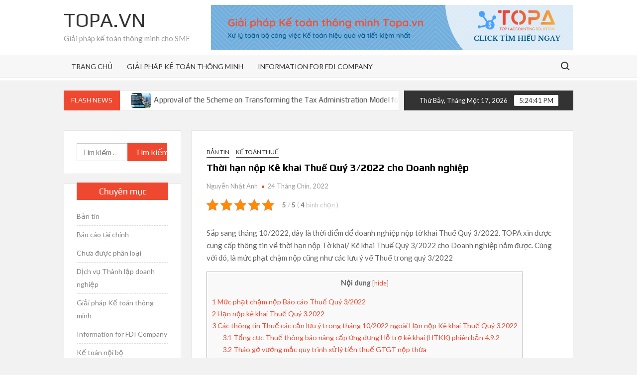

--- FILE ---
content_type: text/html; charset=UTF-8
request_url: https://blog.topa.vn/thoi-han-nop-ke-khai-thue-quy-3-2022-cho-doanh-nghiep/998/
body_size: 20298
content:
<!doctype html>
<html lang="vi">
<head>
	<meta charset="UTF-8">
	<meta name="viewport" content="width=device-width">
	<link rel="profile" href="https://gmpg.org/xfn/11">

				 			 			 			 			 			 			 			 			 			 			 			 <meta name='robots' content='max-image-preview:large' />

	<!-- This site is optimized with the Yoast SEO plugin v14.5 - https://yoast.com/wordpress/plugins/seo/ -->
	<title>Thời hạn nộp Kê khai Thuế Quý 3/2022 cho Doanh nghiệp - Topa.vn</title>
	<meta name="description" content="Thời hạn nộp Tờ khai/ Kê khai Thuế Quý 3/2022 cho Doanh nghiệp chính là một trong những yếu tố quan trọng để doanh nghiệp không bị phạt." />
	<meta name="robots" content="index, follow" />
	<meta name="googlebot" content="index, follow, max-snippet:-1, max-image-preview:large, max-video-preview:-1" />
	<meta name="bingbot" content="index, follow, max-snippet:-1, max-image-preview:large, max-video-preview:-1" />
	<link rel="canonical" href="https://blog.topa.vn/thoi-han-nop-ke-khai-thue-quy-3-2022-cho-doanh-nghiep/998/" />
	<meta property="og:locale" content="vi_VN" />
	<meta property="og:type" content="article" />
	<meta property="og:title" content="Thời hạn nộp Kê khai Thuế Quý 3/2022 cho Doanh nghiệp - Topa.vn" />
	<meta property="og:description" content="Thời hạn nộp Tờ khai/ Kê khai Thuế Quý 3/2022 cho Doanh nghiệp chính là một trong những yếu tố quan trọng để doanh nghiệp không bị phạt." />
	<meta property="og:url" content="https://blog.topa.vn/thoi-han-nop-ke-khai-thue-quy-3-2022-cho-doanh-nghiep/998/" />
	<meta property="og:site_name" content="Topa.vn" />
	<meta property="article:publisher" content="https://www.facebook.com/giaiphapketoantopa/" />
	<meta property="article:published_time" content="2022-09-24T05:01:41+00:00" />
	<meta property="article:modified_time" content="2022-12-12T16:41:29+00:00" />
	<meta property="og:image" content="https://blog.topa.vn/wp-content/uploads/2022/09/2-1.png" />
	<meta property="og:image:width" content="940" />
	<meta property="og:image:height" content="788" />
	<meta name="twitter:card" content="summary_large_image" />
	<script type="application/ld+json" class="yoast-schema-graph">{"@context":"https://schema.org","@graph":[{"@type":"Organization","@id":"https://blog.topa.vn/#organization","name":"TOPA - Gi\u1ea3i ph\u00e1p k\u1ebf to\u00e1n th\u00f4ng minh cho doanh nghi\u1ec7p v\u1eeba v\u00e0 nh\u1ecf","url":"https://blog.topa.vn/","sameAs":["https://www.facebook.com/giaiphapketoantopa/"],"logo":{"@type":"ImageObject","@id":"https://blog.topa.vn/#logo","inLanguage":"vi","url":"https://blog.topa.vn/wp-content/uploads/2020/07/topa-logo.png","width":1382,"height":384,"caption":"TOPA - Gi\u1ea3i ph\u00e1p k\u1ebf to\u00e1n th\u00f4ng minh cho doanh nghi\u1ec7p v\u1eeba v\u00e0 nh\u1ecf"},"image":{"@id":"https://blog.topa.vn/#logo"}},{"@type":"WebSite","@id":"https://blog.topa.vn/#website","url":"https://blog.topa.vn/","name":"Topa.vn","description":"Gi\u1ea3i ph\u00e1p k\u1ebf to\u00e1n th\u00f4ng minh cho SME","publisher":{"@id":"https://blog.topa.vn/#organization"},"potentialAction":[{"@type":"SearchAction","target":"https://blog.topa.vn/?s={search_term_string}","query-input":"required name=search_term_string"}],"inLanguage":"vi"},{"@type":"ImageObject","@id":"https://blog.topa.vn/thoi-han-nop-ke-khai-thue-quy-3-2022-cho-doanh-nghiep/998/#primaryimage","inLanguage":"vi","url":"https://blog.topa.vn/wp-content/uploads/2022/09/2-1.png","width":940,"height":788},{"@type":"WebPage","@id":"https://blog.topa.vn/thoi-han-nop-ke-khai-thue-quy-3-2022-cho-doanh-nghiep/998/#webpage","url":"https://blog.topa.vn/thoi-han-nop-ke-khai-thue-quy-3-2022-cho-doanh-nghiep/998/","name":"Th\u1eddi h\u1ea1n n\u1ed9p K\u00ea khai Thu\u1ebf Qu\u00fd 3/2022 cho Doanh nghi\u1ec7p - Topa.vn","isPartOf":{"@id":"https://blog.topa.vn/#website"},"primaryImageOfPage":{"@id":"https://blog.topa.vn/thoi-han-nop-ke-khai-thue-quy-3-2022-cho-doanh-nghiep/998/#primaryimage"},"datePublished":"2022-09-24T05:01:41+00:00","dateModified":"2022-12-12T16:41:29+00:00","description":"Th\u1eddi h\u1ea1n n\u1ed9p T\u1edd khai/ K\u00ea khai Thu\u1ebf Qu\u00fd 3/2022 cho Doanh nghi\u1ec7p ch\u00ednh l\u00e0 m\u1ed9t trong nh\u1eefng y\u1ebfu t\u1ed1 quan tr\u1ecdng \u0111\u1ec3 doanh nghi\u1ec7p kh\u00f4ng b\u1ecb ph\u1ea1t.","inLanguage":"vi","potentialAction":[{"@type":"ReadAction","target":["https://blog.topa.vn/thoi-han-nop-ke-khai-thue-quy-3-2022-cho-doanh-nghiep/998/"]}]},{"@type":"Article","@id":"https://blog.topa.vn/thoi-han-nop-ke-khai-thue-quy-3-2022-cho-doanh-nghiep/998/#article","isPartOf":{"@id":"https://blog.topa.vn/thoi-han-nop-ke-khai-thue-quy-3-2022-cho-doanh-nghiep/998/#webpage"},"author":{"@id":"https://blog.topa.vn/#/schema/person/145ee2a8ca4fa6fb39de2a7ccabb8051"},"headline":"Th\u1eddi h\u1ea1n n\u1ed9p K\u00ea khai Thu\u1ebf Qu\u00fd 3/2022 cho Doanh nghi\u1ec7p","datePublished":"2022-09-24T05:01:41+00:00","dateModified":"2022-12-12T16:41:29+00:00","commentCount":0,"mainEntityOfPage":{"@id":"https://blog.topa.vn/thoi-han-nop-ke-khai-thue-quy-3-2022-cho-doanh-nghiep/998/#webpage"},"publisher":{"@id":"https://blog.topa.vn/#organization"},"image":{"@id":"https://blog.topa.vn/thoi-han-nop-ke-khai-thue-quy-3-2022-cho-doanh-nghiep/998/#primaryimage"},"keywords":"#kekhaithue#quy3#2022#doanhnghiep","articleSection":"B\u1ea3n tin,K\u1ebf to\u00e1n Thu\u1ebf","inLanguage":"vi"},{"@type":["Person"],"@id":"https://blog.topa.vn/#/schema/person/145ee2a8ca4fa6fb39de2a7ccabb8051","name":"Nguy\u1ec5n Nh\u1eadt Anh","image":{"@type":"ImageObject","@id":"https://blog.topa.vn/#personlogo","inLanguage":"vi","url":"https://secure.gravatar.com/avatar/55fbb276d940ffc20dedd584a5c2aafb?s=96&d=mm&r=g","caption":"Nguy\u1ec5n Nh\u1eadt Anh"}}]}</script>
	<!-- / Yoast SEO plugin. -->


<link rel='dns-prefetch' href='//fonts.googleapis.com' />
<link rel='dns-prefetch' href='//s.w.org' />
<link rel="alternate" type="application/rss+xml" title="Dòng thông tin Topa.vn &raquo;" href="https://blog.topa.vn/feed/" />
<link rel="alternate" type="application/rss+xml" title="Dòng phản hồi Topa.vn &raquo;" href="https://blog.topa.vn/comments/feed/" />
<link rel="alternate" type="application/rss+xml" title="Topa.vn &raquo; Thời hạn nộp Kê khai Thuế Quý 3/2022 cho Doanh nghiệp Dòng phản hồi" href="https://blog.topa.vn/thoi-han-nop-ke-khai-thue-quy-3-2022-cho-doanh-nghiep/998/feed/" />
<script type="text/javascript">
window._wpemojiSettings = {"baseUrl":"https:\/\/s.w.org\/images\/core\/emoji\/14.0.0\/72x72\/","ext":".png","svgUrl":"https:\/\/s.w.org\/images\/core\/emoji\/14.0.0\/svg\/","svgExt":".svg","source":{"concatemoji":"https:\/\/blog.topa.vn\/wp-includes\/js\/wp-emoji-release.min.js?ver=6.0.11"}};
/*! This file is auto-generated */
!function(e,a,t){var n,r,o,i=a.createElement("canvas"),p=i.getContext&&i.getContext("2d");function s(e,t){var a=String.fromCharCode,e=(p.clearRect(0,0,i.width,i.height),p.fillText(a.apply(this,e),0,0),i.toDataURL());return p.clearRect(0,0,i.width,i.height),p.fillText(a.apply(this,t),0,0),e===i.toDataURL()}function c(e){var t=a.createElement("script");t.src=e,t.defer=t.type="text/javascript",a.getElementsByTagName("head")[0].appendChild(t)}for(o=Array("flag","emoji"),t.supports={everything:!0,everythingExceptFlag:!0},r=0;r<o.length;r++)t.supports[o[r]]=function(e){if(!p||!p.fillText)return!1;switch(p.textBaseline="top",p.font="600 32px Arial",e){case"flag":return s([127987,65039,8205,9895,65039],[127987,65039,8203,9895,65039])?!1:!s([55356,56826,55356,56819],[55356,56826,8203,55356,56819])&&!s([55356,57332,56128,56423,56128,56418,56128,56421,56128,56430,56128,56423,56128,56447],[55356,57332,8203,56128,56423,8203,56128,56418,8203,56128,56421,8203,56128,56430,8203,56128,56423,8203,56128,56447]);case"emoji":return!s([129777,127995,8205,129778,127999],[129777,127995,8203,129778,127999])}return!1}(o[r]),t.supports.everything=t.supports.everything&&t.supports[o[r]],"flag"!==o[r]&&(t.supports.everythingExceptFlag=t.supports.everythingExceptFlag&&t.supports[o[r]]);t.supports.everythingExceptFlag=t.supports.everythingExceptFlag&&!t.supports.flag,t.DOMReady=!1,t.readyCallback=function(){t.DOMReady=!0},t.supports.everything||(n=function(){t.readyCallback()},a.addEventListener?(a.addEventListener("DOMContentLoaded",n,!1),e.addEventListener("load",n,!1)):(e.attachEvent("onload",n),a.attachEvent("onreadystatechange",function(){"complete"===a.readyState&&t.readyCallback()})),(e=t.source||{}).concatemoji?c(e.concatemoji):e.wpemoji&&e.twemoji&&(c(e.twemoji),c(e.wpemoji)))}(window,document,window._wpemojiSettings);
</script>
<style type="text/css">
img.wp-smiley,
img.emoji {
	display: inline !important;
	border: none !important;
	box-shadow: none !important;
	height: 1em !important;
	width: 1em !important;
	margin: 0 0.07em !important;
	vertical-align: -0.1em !important;
	background: none !important;
	padding: 0 !important;
}
</style>
	<link rel='stylesheet' id='wp-block-library-css'  href='https://blog.topa.vn/wp-includes/css/dist/block-library/style.min.css?ver=6.0.11' type='text/css' media='all' />
<style id='global-styles-inline-css' type='text/css'>
body{--wp--preset--color--black: #000000;--wp--preset--color--cyan-bluish-gray: #abb8c3;--wp--preset--color--white: #ffffff;--wp--preset--color--pale-pink: #f78da7;--wp--preset--color--vivid-red: #cf2e2e;--wp--preset--color--luminous-vivid-orange: #ff6900;--wp--preset--color--luminous-vivid-amber: #fcb900;--wp--preset--color--light-green-cyan: #7bdcb5;--wp--preset--color--vivid-green-cyan: #00d084;--wp--preset--color--pale-cyan-blue: #8ed1fc;--wp--preset--color--vivid-cyan-blue: #0693e3;--wp--preset--color--vivid-purple: #9b51e0;--wp--preset--gradient--vivid-cyan-blue-to-vivid-purple: linear-gradient(135deg,rgba(6,147,227,1) 0%,rgb(155,81,224) 100%);--wp--preset--gradient--light-green-cyan-to-vivid-green-cyan: linear-gradient(135deg,rgb(122,220,180) 0%,rgb(0,208,130) 100%);--wp--preset--gradient--luminous-vivid-amber-to-luminous-vivid-orange: linear-gradient(135deg,rgba(252,185,0,1) 0%,rgba(255,105,0,1) 100%);--wp--preset--gradient--luminous-vivid-orange-to-vivid-red: linear-gradient(135deg,rgba(255,105,0,1) 0%,rgb(207,46,46) 100%);--wp--preset--gradient--very-light-gray-to-cyan-bluish-gray: linear-gradient(135deg,rgb(238,238,238) 0%,rgb(169,184,195) 100%);--wp--preset--gradient--cool-to-warm-spectrum: linear-gradient(135deg,rgb(74,234,220) 0%,rgb(151,120,209) 20%,rgb(207,42,186) 40%,rgb(238,44,130) 60%,rgb(251,105,98) 80%,rgb(254,248,76) 100%);--wp--preset--gradient--blush-light-purple: linear-gradient(135deg,rgb(255,206,236) 0%,rgb(152,150,240) 100%);--wp--preset--gradient--blush-bordeaux: linear-gradient(135deg,rgb(254,205,165) 0%,rgb(254,45,45) 50%,rgb(107,0,62) 100%);--wp--preset--gradient--luminous-dusk: linear-gradient(135deg,rgb(255,203,112) 0%,rgb(199,81,192) 50%,rgb(65,88,208) 100%);--wp--preset--gradient--pale-ocean: linear-gradient(135deg,rgb(255,245,203) 0%,rgb(182,227,212) 50%,rgb(51,167,181) 100%);--wp--preset--gradient--electric-grass: linear-gradient(135deg,rgb(202,248,128) 0%,rgb(113,206,126) 100%);--wp--preset--gradient--midnight: linear-gradient(135deg,rgb(2,3,129) 0%,rgb(40,116,252) 100%);--wp--preset--duotone--dark-grayscale: url('#wp-duotone-dark-grayscale');--wp--preset--duotone--grayscale: url('#wp-duotone-grayscale');--wp--preset--duotone--purple-yellow: url('#wp-duotone-purple-yellow');--wp--preset--duotone--blue-red: url('#wp-duotone-blue-red');--wp--preset--duotone--midnight: url('#wp-duotone-midnight');--wp--preset--duotone--magenta-yellow: url('#wp-duotone-magenta-yellow');--wp--preset--duotone--purple-green: url('#wp-duotone-purple-green');--wp--preset--duotone--blue-orange: url('#wp-duotone-blue-orange');--wp--preset--font-size--small: 13px;--wp--preset--font-size--medium: 20px;--wp--preset--font-size--large: 36px;--wp--preset--font-size--x-large: 42px;}.has-black-color{color: var(--wp--preset--color--black) !important;}.has-cyan-bluish-gray-color{color: var(--wp--preset--color--cyan-bluish-gray) !important;}.has-white-color{color: var(--wp--preset--color--white) !important;}.has-pale-pink-color{color: var(--wp--preset--color--pale-pink) !important;}.has-vivid-red-color{color: var(--wp--preset--color--vivid-red) !important;}.has-luminous-vivid-orange-color{color: var(--wp--preset--color--luminous-vivid-orange) !important;}.has-luminous-vivid-amber-color{color: var(--wp--preset--color--luminous-vivid-amber) !important;}.has-light-green-cyan-color{color: var(--wp--preset--color--light-green-cyan) !important;}.has-vivid-green-cyan-color{color: var(--wp--preset--color--vivid-green-cyan) !important;}.has-pale-cyan-blue-color{color: var(--wp--preset--color--pale-cyan-blue) !important;}.has-vivid-cyan-blue-color{color: var(--wp--preset--color--vivid-cyan-blue) !important;}.has-vivid-purple-color{color: var(--wp--preset--color--vivid-purple) !important;}.has-black-background-color{background-color: var(--wp--preset--color--black) !important;}.has-cyan-bluish-gray-background-color{background-color: var(--wp--preset--color--cyan-bluish-gray) !important;}.has-white-background-color{background-color: var(--wp--preset--color--white) !important;}.has-pale-pink-background-color{background-color: var(--wp--preset--color--pale-pink) !important;}.has-vivid-red-background-color{background-color: var(--wp--preset--color--vivid-red) !important;}.has-luminous-vivid-orange-background-color{background-color: var(--wp--preset--color--luminous-vivid-orange) !important;}.has-luminous-vivid-amber-background-color{background-color: var(--wp--preset--color--luminous-vivid-amber) !important;}.has-light-green-cyan-background-color{background-color: var(--wp--preset--color--light-green-cyan) !important;}.has-vivid-green-cyan-background-color{background-color: var(--wp--preset--color--vivid-green-cyan) !important;}.has-pale-cyan-blue-background-color{background-color: var(--wp--preset--color--pale-cyan-blue) !important;}.has-vivid-cyan-blue-background-color{background-color: var(--wp--preset--color--vivid-cyan-blue) !important;}.has-vivid-purple-background-color{background-color: var(--wp--preset--color--vivid-purple) !important;}.has-black-border-color{border-color: var(--wp--preset--color--black) !important;}.has-cyan-bluish-gray-border-color{border-color: var(--wp--preset--color--cyan-bluish-gray) !important;}.has-white-border-color{border-color: var(--wp--preset--color--white) !important;}.has-pale-pink-border-color{border-color: var(--wp--preset--color--pale-pink) !important;}.has-vivid-red-border-color{border-color: var(--wp--preset--color--vivid-red) !important;}.has-luminous-vivid-orange-border-color{border-color: var(--wp--preset--color--luminous-vivid-orange) !important;}.has-luminous-vivid-amber-border-color{border-color: var(--wp--preset--color--luminous-vivid-amber) !important;}.has-light-green-cyan-border-color{border-color: var(--wp--preset--color--light-green-cyan) !important;}.has-vivid-green-cyan-border-color{border-color: var(--wp--preset--color--vivid-green-cyan) !important;}.has-pale-cyan-blue-border-color{border-color: var(--wp--preset--color--pale-cyan-blue) !important;}.has-vivid-cyan-blue-border-color{border-color: var(--wp--preset--color--vivid-cyan-blue) !important;}.has-vivid-purple-border-color{border-color: var(--wp--preset--color--vivid-purple) !important;}.has-vivid-cyan-blue-to-vivid-purple-gradient-background{background: var(--wp--preset--gradient--vivid-cyan-blue-to-vivid-purple) !important;}.has-light-green-cyan-to-vivid-green-cyan-gradient-background{background: var(--wp--preset--gradient--light-green-cyan-to-vivid-green-cyan) !important;}.has-luminous-vivid-amber-to-luminous-vivid-orange-gradient-background{background: var(--wp--preset--gradient--luminous-vivid-amber-to-luminous-vivid-orange) !important;}.has-luminous-vivid-orange-to-vivid-red-gradient-background{background: var(--wp--preset--gradient--luminous-vivid-orange-to-vivid-red) !important;}.has-very-light-gray-to-cyan-bluish-gray-gradient-background{background: var(--wp--preset--gradient--very-light-gray-to-cyan-bluish-gray) !important;}.has-cool-to-warm-spectrum-gradient-background{background: var(--wp--preset--gradient--cool-to-warm-spectrum) !important;}.has-blush-light-purple-gradient-background{background: var(--wp--preset--gradient--blush-light-purple) !important;}.has-blush-bordeaux-gradient-background{background: var(--wp--preset--gradient--blush-bordeaux) !important;}.has-luminous-dusk-gradient-background{background: var(--wp--preset--gradient--luminous-dusk) !important;}.has-pale-ocean-gradient-background{background: var(--wp--preset--gradient--pale-ocean) !important;}.has-electric-grass-gradient-background{background: var(--wp--preset--gradient--electric-grass) !important;}.has-midnight-gradient-background{background: var(--wp--preset--gradient--midnight) !important;}.has-small-font-size{font-size: var(--wp--preset--font-size--small) !important;}.has-medium-font-size{font-size: var(--wp--preset--font-size--medium) !important;}.has-large-font-size{font-size: var(--wp--preset--font-size--large) !important;}.has-x-large-font-size{font-size: var(--wp--preset--font-size--x-large) !important;}
</style>
<link rel='stylesheet' id='kk-star-ratings-css'  href='https://blog.topa.vn/wp-content/plugins/kk-star-ratings/public/css/kk-star-ratings.css?ver=4.1.3' type='text/css' media='all' />
<style id='kk-star-ratings-inline-css' type='text/css'>
.kk-star-ratings .kksr-stars .kksr-star {
        margin-right: 4px;
    }
    [dir="rtl"] .kk-star-ratings .kksr-stars .kksr-star {
        margin-left: 4px;
        margin-right: 0;
    }
</style>
<link rel='stylesheet' id='toc-screen-css'  href='https://blog.topa.vn/wp-content/plugins/table-of-contents-plus/screen.min.css?ver=2002' type='text/css' media='all' />
<link rel='stylesheet' id='timesnews-style-css'  href='https://blog.topa.vn/wp-content/themes/timesnews/style.css?ver=6.0.11' type='text/css' media='all' />
<link rel='stylesheet' id='fontawesome-css'  href='https://blog.topa.vn/wp-content/themes/timesnews/assets/library/fontawesome/css/all.min.css?ver=6.0.11' type='text/css' media='all' />
<link rel='stylesheet' id='timesnews-google-fonts-css'  href='//fonts.googleapis.com/css?family=Play:400,700|Lato:400,400i,700&#038;subset=latin%2Clatin-ext' type='text/css' media='all' />
<script type='text/javascript' src='https://blog.topa.vn/wp-includes/js/jquery/jquery.min.js?ver=3.6.0' id='jquery-core-js'></script>
<script type='text/javascript' src='https://blog.topa.vn/wp-includes/js/jquery/jquery-migrate.min.js?ver=3.3.2' id='jquery-migrate-js'></script>
<script type='text/javascript' src='https://blog.topa.vn/wp-content/themes/timesnews/assets/js/global.js?ver=1' id='timesnews-global-js'></script>
<link rel="https://api.w.org/" href="https://blog.topa.vn/wp-json/" /><link rel="alternate" type="application/json" href="https://blog.topa.vn/wp-json/wp/v2/posts/998" /><link rel="EditURI" type="application/rsd+xml" title="RSD" href="https://blog.topa.vn/xmlrpc.php?rsd" />
<link rel="wlwmanifest" type="application/wlwmanifest+xml" href="https://blog.topa.vn/wp-includes/wlwmanifest.xml" /> 
<meta name="generator" content="WordPress 6.0.11" />
<link rel='shortlink' href='https://blog.topa.vn/?p=998' />
<link rel="alternate" type="application/json+oembed" href="https://blog.topa.vn/wp-json/oembed/1.0/embed?url=https%3A%2F%2Fblog.topa.vn%2Fthoi-han-nop-ke-khai-thue-quy-3-2022-cho-doanh-nghiep%2F998%2F" />
<link rel="alternate" type="text/xml+oembed" href="https://blog.topa.vn/wp-json/oembed/1.0/embed?url=https%3A%2F%2Fblog.topa.vn%2Fthoi-han-nop-ke-khai-thue-quy-3-2022-cho-doanh-nghiep%2F998%2F&#038;format=xml" />
<!-- HFCM by 99 Robots - Snippet # 1: Code Google Analytics -->
<!-- Google tag (gtag.js) -->
<script async src="https://www.googletagmanager.com/gtag/js?id=G-59P0CWHE3J"></script>
<script>
  window.dataLayer = window.dataLayer || [];
  function gtag(){dataLayer.push(arguments);}
  gtag('js', new Date());

  gtag('config', 'G-59P0CWHE3J');
</script>
<!-- /end HFCM by 99 Robots -->
<script type="application/ld+json">{
    "@context": "https://schema.org/",
    "@type": "CreativeWorkSeries",
    "name": "Thời hạn nộp K&ecirc; khai Thuế Qu&yacute; 3/2022 cho Doanh nghiệp",
    "aggregateRating": {
        "@type": "AggregateRating",
        "ratingValue": "5",
        "bestRating": "5",
        "ratingCount": "4"
    }
}</script><!-- Analytics by WP-Statistics v12.6.13 - https://wp-statistics.com/ -->
<link rel="pingback" href="https://blog.topa.vn/xmlrpc.php"><!-- Google Tag Manager -->
<script>(function(w,d,s,l,i){w[l]=w[l]||[];w[l].push({'gtm.start':
new Date().getTime(),event:'gtm.js'});var f=d.getElementsByTagName(s)[0],
j=d.createElement(s),dl=l!='dataLayer'?'&l='+l:'';j.async=true;j.src=
'https://www.googletagmanager.com/gtm.js?id='+i+dl;f.parentNode.insertBefore(j,f);
})(window,document,'script','dataLayer','GTM-TZLTTTW');</script>
<!-- End Google Tag Manager --><link rel="icon" href="https://blog.topa.vn/wp-content/uploads/2020/07/cropped-android-chrome-512x512-1-32x32.png" sizes="32x32" />
<link rel="icon" href="https://blog.topa.vn/wp-content/uploads/2020/07/cropped-android-chrome-512x512-1-192x192.png" sizes="192x192" />
<link rel="apple-touch-icon" href="https://blog.topa.vn/wp-content/uploads/2020/07/cropped-android-chrome-512x512-1-180x180.png" />
<meta name="msapplication-TileImage" content="https://blog.topa.vn/wp-content/uploads/2020/07/cropped-android-chrome-512x512-1-270x270.png" />
		<style type="text/css" id="wp-custom-css">
			.single-post article.has-post-thumbnail .post-thumbnail {
	display: none;
}		</style>
		</head>

<body class="post-template-default single single-post postid-998 single-format-standard left-sidebar has-sidebar">
<!-- Google Tag Manager (noscript) -->
<noscript><iframe src="https://www.googletagmanager.com/ns.html?id=GTM-TZLTTTW"
height="0" width="0" style="display:none;visibility:hidden"></iframe></noscript>
<!-- End Google Tag Manager (noscript) -->
	<svg xmlns="http://www.w3.org/2000/svg" viewBox="0 0 0 0" width="0" height="0" focusable="false" role="none" style="visibility: hidden; position: absolute; left: -9999px; overflow: hidden;" ><defs><filter id="wp-duotone-dark-grayscale"><feColorMatrix color-interpolation-filters="sRGB" type="matrix" values=" .299 .587 .114 0 0 .299 .587 .114 0 0 .299 .587 .114 0 0 .299 .587 .114 0 0 " /><feComponentTransfer color-interpolation-filters="sRGB" ><feFuncR type="table" tableValues="0 0.49803921568627" /><feFuncG type="table" tableValues="0 0.49803921568627" /><feFuncB type="table" tableValues="0 0.49803921568627" /><feFuncA type="table" tableValues="1 1" /></feComponentTransfer><feComposite in2="SourceGraphic" operator="in" /></filter></defs></svg><svg xmlns="http://www.w3.org/2000/svg" viewBox="0 0 0 0" width="0" height="0" focusable="false" role="none" style="visibility: hidden; position: absolute; left: -9999px; overflow: hidden;" ><defs><filter id="wp-duotone-grayscale"><feColorMatrix color-interpolation-filters="sRGB" type="matrix" values=" .299 .587 .114 0 0 .299 .587 .114 0 0 .299 .587 .114 0 0 .299 .587 .114 0 0 " /><feComponentTransfer color-interpolation-filters="sRGB" ><feFuncR type="table" tableValues="0 1" /><feFuncG type="table" tableValues="0 1" /><feFuncB type="table" tableValues="0 1" /><feFuncA type="table" tableValues="1 1" /></feComponentTransfer><feComposite in2="SourceGraphic" operator="in" /></filter></defs></svg><svg xmlns="http://www.w3.org/2000/svg" viewBox="0 0 0 0" width="0" height="0" focusable="false" role="none" style="visibility: hidden; position: absolute; left: -9999px; overflow: hidden;" ><defs><filter id="wp-duotone-purple-yellow"><feColorMatrix color-interpolation-filters="sRGB" type="matrix" values=" .299 .587 .114 0 0 .299 .587 .114 0 0 .299 .587 .114 0 0 .299 .587 .114 0 0 " /><feComponentTransfer color-interpolation-filters="sRGB" ><feFuncR type="table" tableValues="0.54901960784314 0.98823529411765" /><feFuncG type="table" tableValues="0 1" /><feFuncB type="table" tableValues="0.71764705882353 0.25490196078431" /><feFuncA type="table" tableValues="1 1" /></feComponentTransfer><feComposite in2="SourceGraphic" operator="in" /></filter></defs></svg><svg xmlns="http://www.w3.org/2000/svg" viewBox="0 0 0 0" width="0" height="0" focusable="false" role="none" style="visibility: hidden; position: absolute; left: -9999px; overflow: hidden;" ><defs><filter id="wp-duotone-blue-red"><feColorMatrix color-interpolation-filters="sRGB" type="matrix" values=" .299 .587 .114 0 0 .299 .587 .114 0 0 .299 .587 .114 0 0 .299 .587 .114 0 0 " /><feComponentTransfer color-interpolation-filters="sRGB" ><feFuncR type="table" tableValues="0 1" /><feFuncG type="table" tableValues="0 0.27843137254902" /><feFuncB type="table" tableValues="0.5921568627451 0.27843137254902" /><feFuncA type="table" tableValues="1 1" /></feComponentTransfer><feComposite in2="SourceGraphic" operator="in" /></filter></defs></svg><svg xmlns="http://www.w3.org/2000/svg" viewBox="0 0 0 0" width="0" height="0" focusable="false" role="none" style="visibility: hidden; position: absolute; left: -9999px; overflow: hidden;" ><defs><filter id="wp-duotone-midnight"><feColorMatrix color-interpolation-filters="sRGB" type="matrix" values=" .299 .587 .114 0 0 .299 .587 .114 0 0 .299 .587 .114 0 0 .299 .587 .114 0 0 " /><feComponentTransfer color-interpolation-filters="sRGB" ><feFuncR type="table" tableValues="0 0" /><feFuncG type="table" tableValues="0 0.64705882352941" /><feFuncB type="table" tableValues="0 1" /><feFuncA type="table" tableValues="1 1" /></feComponentTransfer><feComposite in2="SourceGraphic" operator="in" /></filter></defs></svg><svg xmlns="http://www.w3.org/2000/svg" viewBox="0 0 0 0" width="0" height="0" focusable="false" role="none" style="visibility: hidden; position: absolute; left: -9999px; overflow: hidden;" ><defs><filter id="wp-duotone-magenta-yellow"><feColorMatrix color-interpolation-filters="sRGB" type="matrix" values=" .299 .587 .114 0 0 .299 .587 .114 0 0 .299 .587 .114 0 0 .299 .587 .114 0 0 " /><feComponentTransfer color-interpolation-filters="sRGB" ><feFuncR type="table" tableValues="0.78039215686275 1" /><feFuncG type="table" tableValues="0 0.94901960784314" /><feFuncB type="table" tableValues="0.35294117647059 0.47058823529412" /><feFuncA type="table" tableValues="1 1" /></feComponentTransfer><feComposite in2="SourceGraphic" operator="in" /></filter></defs></svg><svg xmlns="http://www.w3.org/2000/svg" viewBox="0 0 0 0" width="0" height="0" focusable="false" role="none" style="visibility: hidden; position: absolute; left: -9999px; overflow: hidden;" ><defs><filter id="wp-duotone-purple-green"><feColorMatrix color-interpolation-filters="sRGB" type="matrix" values=" .299 .587 .114 0 0 .299 .587 .114 0 0 .299 .587 .114 0 0 .299 .587 .114 0 0 " /><feComponentTransfer color-interpolation-filters="sRGB" ><feFuncR type="table" tableValues="0.65098039215686 0.40392156862745" /><feFuncG type="table" tableValues="0 1" /><feFuncB type="table" tableValues="0.44705882352941 0.4" /><feFuncA type="table" tableValues="1 1" /></feComponentTransfer><feComposite in2="SourceGraphic" operator="in" /></filter></defs></svg><svg xmlns="http://www.w3.org/2000/svg" viewBox="0 0 0 0" width="0" height="0" focusable="false" role="none" style="visibility: hidden; position: absolute; left: -9999px; overflow: hidden;" ><defs><filter id="wp-duotone-blue-orange"><feColorMatrix color-interpolation-filters="sRGB" type="matrix" values=" .299 .587 .114 0 0 .299 .587 .114 0 0 .299 .587 .114 0 0 .299 .587 .114 0 0 " /><feComponentTransfer color-interpolation-filters="sRGB" ><feFuncR type="table" tableValues="0.098039215686275 1" /><feFuncG type="table" tableValues="0 0.66274509803922" /><feFuncB type="table" tableValues="0.84705882352941 0.41960784313725" /><feFuncA type="table" tableValues="1 1" /></feComponentTransfer><feComposite in2="SourceGraphic" operator="in" /></filter></defs></svg><div id="page" class="site">
	<a class="skip-link screen-reader-text" href="#content">Skip to content</a>
	
	
	<header id="masthead" class="site-header">
		<div id="main-header" class="main-header">
			<div class="navigation-top">
        		<div class="wrap">
            	<div id="site-header-menu" class="site-header-menu">
               	<nav class="main-navigation" aria-label="Primary Menu" role="navigation">
							    <button class="menu-toggle" aria-controls="primary-menu" aria-expanded="false">
        <span class="toggle-text">Menu</span>
        <span class="toggle-bar"></span>
    </button>

    <ul id="primary-menu" class="menu nav-menu"><li id="menu-item-32" class="menu-item menu-item-type-custom menu-item-object-custom menu-item-home menu-item-32"><a href="https://blog.topa.vn">Trang chủ</a></li>
<li id="menu-item-37" class="menu-item menu-item-type-taxonomy menu-item-object-category menu-item-37 category-color-3"><a href="https://blog.topa.vn/chuyen-muc/giai-phap-ke-toan-thong-minh/">Giải pháp Kế toán thông minh</a></li>
<li id="menu-item-574" class="menu-item menu-item-type-taxonomy menu-item-object-category menu-item-574 category-color-35"><a href="https://blog.topa.vn/chuyen-muc/information-for-fdi-company/">Information for FDI Company</a></li>
</ul>						 </nav><!-- #site-navigation -->
						 									<button type="button" class="search-toggle"><span><span class="screen-reader-text">Search for:</span></span></button>
								           		</div>
        		</div><!-- .wrap -->
			</div><!-- .navigation-top -->
			<div class="search-container-wrap">
    <div class="search-container">
        <form role="search" method="get" class="search" action="https://blog.topa.vn/"  role="search"> 
            <label for='s' class='screen-reader-text'>Search</label> 
                <input class="search-field" placeholder="Search&hellip;" name="s" type="search"> 
                <input class="search-submit" value="Search" type="submit">
        </form>
    </div><!-- .search-container -->
</div><!-- .search-container-wrap -->
    

			<div class="main-header-brand">
				
				<div class="header-brand" >
					<div class="wrap">
						<div class="header-brand-content">
							    <div class="site-branding">
                <div class="site-branding-text">

                            <p class="site-title"><a href="https://blog.topa.vn/" rel="home">Topa.vn</a></p>
                                <p class="site-description">Giải pháp kế toán thông minh cho SME</p>
            
        </div><!-- .site-branding-text -->
    </div><!-- .site-branding -->


							<div class="header-right">
								<div class="header-banner">

									<section id="media_image-5" class="widget widget_media_image"><h2 class="widget-title">Banner Top</h2><a href="https://topa.vn/vi/giai-phap-ke-toan-thong-minh.html"><img width="728" height="90" src="https://blog.topa.vn/wp-content/uploads/2020/07/Copy-of-Dịch-vụ-kế-toán-thuế-banner-top-1.png" class="image wp-image-63  attachment-full size-full" alt="" loading="lazy" style="max-width: 100%; height: auto;" srcset="https://blog.topa.vn/wp-content/uploads/2020/07/Copy-of-Dịch-vụ-kế-toán-thuế-banner-top-1.png 728w, https://blog.topa.vn/wp-content/uploads/2020/07/Copy-of-Dịch-vụ-kế-toán-thuế-banner-top-1-300x37.png 300w" sizes="(max-width: 728px) 100vw, 728px" /></a></section>								</div><!-- .header-banner -->
							</div><!-- .header-right -->
						</div><!-- .header-brand-content -->
					</div><!-- .wrap -->
				</div><!-- .header-brand -->

				<div id="nav-sticker">
					<div class="navigation-top">
						<div class="wrap">
							<div id="site-header-menu" class="site-header-menu">
								<nav id="site-navigation" class="main-navigation" aria-label="Primary Menu">
								    <button class="menu-toggle" aria-controls="primary-menu" aria-expanded="false">
        <span class="toggle-text">Menu</span>
        <span class="toggle-bar"></span>
    </button>

    <ul id="primary-menu" class="menu nav-menu"><li class="menu-item menu-item-type-custom menu-item-object-custom menu-item-home menu-item-32"><a href="https://blog.topa.vn">Trang chủ</a></li>
<li class="menu-item menu-item-type-taxonomy menu-item-object-category menu-item-37 category-color-3"><a href="https://blog.topa.vn/chuyen-muc/giai-phap-ke-toan-thong-minh/">Giải pháp Kế toán thông minh</a></li>
<li class="menu-item menu-item-type-taxonomy menu-item-object-category menu-item-574 category-color-35"><a href="https://blog.topa.vn/chuyen-muc/information-for-fdi-company/">Information for FDI Company</a></li>
</ul>								</nav><!-- #site-navigation -->
	            												<button type="button" class="search-toggle"><span><span class="screen-reader-text">Search for:</span></span></button>
															</div>
        				</div><!-- .wrap -->
     				</div><!-- .navigation-top -->
     			</div><!-- #nav-sticker -->
     			<div class="search-container-wrap">
    <div class="search-container">
        <form role="search" method="get" class="search" action="https://blog.topa.vn/"  role="search"> 
            <label for='s' class='screen-reader-text'>Search</label> 
                <input class="search-field" placeholder="Search&hellip;" name="s" type="search"> 
                <input class="search-submit" value="Search" type="submit">
        </form>
    </div><!-- .search-container -->
</div><!-- .search-container-wrap -->
    
					<div class="flash-news-holder">
						<div class="wrap">
							<div class="top-header">
								<div class="top-header-inner">
									    <div class="flash-news">
                <div class="flash-news-header">
            <h4 class="flash-news-title">Flash News</h4>
        </div>
                <div class="marquee">
                            <artical class="news-post-title">
                    
                    <h3><a href="https://blog.topa.vn/ecommerce-household-business-revenue-over-3-billion/1956/" title="What Should an E-commerce Household Business with Annual Revenue Exceeding VND 3 Billion Do?">What Should an E-commerce Household Business with Annual Revenue Exceeding VND 3 Billion Do?</a></h3>
                </artical>

                            <artical class="news-post-title">
                                            <span class="news-post-img">
                            <a href="https://blog.topa.vn/household-business-tax-model-transition-2026/1863/" title="Approval of the Scheme on Transforming the Tax Administration Model for Household Businesses"><img width="1200" height="800" src="https://blog.topa.vn/wp-content/uploads/2025/11/engsub-administration.png" class="attachment-post-thumbnail size-post-thumbnail wp-post-image" alt="" loading="lazy" srcset="https://blog.topa.vn/wp-content/uploads/2025/11/engsub-administration.png 1200w, https://blog.topa.vn/wp-content/uploads/2025/11/engsub-administration-300x200.png 300w, https://blog.topa.vn/wp-content/uploads/2025/11/engsub-administration-1024x683.png 1024w, https://blog.topa.vn/wp-content/uploads/2025/11/engsub-administration-768x512.png 768w" sizes="(max-width: 1200px) 100vw, 1200px" /></a>
                         </span>
                     
                    <h3><a href="https://blog.topa.vn/household-business-tax-model-transition-2026/1863/" title="Approval of the Scheme on Transforming the Tax Administration Model for Household Businesses">Approval of the Scheme on Transforming the Tax Administration Model for Household Businesses</a></h3>
                </artical>

                            <artical class="news-post-title">
                                            <span class="news-post-img">
                            <a href="https://blog.topa.vn/2025-tax-rules-household-business/1860/" title="Overview of Tax Obligations for Household Businesses in 2025"><img width="1920" height="960" src="https://blog.topa.vn/wp-content/uploads/2025/11/engsub-overview.png" class="attachment-post-thumbnail size-post-thumbnail wp-post-image" alt="" loading="lazy" srcset="https://blog.topa.vn/wp-content/uploads/2025/11/engsub-overview.png 1920w, https://blog.topa.vn/wp-content/uploads/2025/11/engsub-overview-300x150.png 300w, https://blog.topa.vn/wp-content/uploads/2025/11/engsub-overview-1024x512.png 1024w, https://blog.topa.vn/wp-content/uploads/2025/11/engsub-overview-768x384.png 768w, https://blog.topa.vn/wp-content/uploads/2025/11/engsub-overview-1536x768.png 1536w" sizes="(max-width: 1920px) 100vw, 1920px" /></a>
                         </span>
                     
                    <h3><a href="https://blog.topa.vn/2025-tax-rules-household-business/1860/" title="Overview of Tax Obligations for Household Businesses in 2025"><strong>Overview of Tax Obligations for Household Businesses in 2025</strong></a></h3>
                </artical>

                            <artical class="news-post-title">
                                            <span class="news-post-img">
                            <a href="https://blog.topa.vn/software-production-report-template-and-submission-guidelines-2025/1842/" title="Software Production Report Template and Submission Guidelines 2025"><img width="1200" height="800" src="https://blog.topa.vn/wp-content/uploads/2025/11/Bao-cao-san-xuat-phan-mem-engsub.png" class="attachment-post-thumbnail size-post-thumbnail wp-post-image" alt="" loading="lazy" srcset="https://blog.topa.vn/wp-content/uploads/2025/11/Bao-cao-san-xuat-phan-mem-engsub.png 1200w, https://blog.topa.vn/wp-content/uploads/2025/11/Bao-cao-san-xuat-phan-mem-engsub-300x200.png 300w, https://blog.topa.vn/wp-content/uploads/2025/11/Bao-cao-san-xuat-phan-mem-engsub-1024x683.png 1024w, https://blog.topa.vn/wp-content/uploads/2025/11/Bao-cao-san-xuat-phan-mem-engsub-768x512.png 768w" sizes="(max-width: 1200px) 100vw, 1200px" /></a>
                         </span>
                     
                    <h3><a href="https://blog.topa.vn/software-production-report-template-and-submission-guidelines-2025/1842/" title="Software Production Report Template and Submission Guidelines 2025"><strong>Software Production Report Template and Submission Guidelines 2025</strong></a></h3>
                </artical>

                            <artical class="news-post-title">
                                            <span class="news-post-img">
                            <a href="https://blog.topa.vn/contact-information-of-tax-officers-in-dong-nai-2025%ef%bf%bc/1810/" title="CONTACT INFORMATION OF TAX OFFICERS IN DONG NAI 2025￼"><img width="1920" height="1080" src="https://blog.topa.vn/wp-content/uploads/2025/10/contact-tax.png" class="attachment-post-thumbnail size-post-thumbnail wp-post-image" alt="" loading="lazy" srcset="https://blog.topa.vn/wp-content/uploads/2025/10/contact-tax.png 1920w, https://blog.topa.vn/wp-content/uploads/2025/10/contact-tax-300x169.png 300w, https://blog.topa.vn/wp-content/uploads/2025/10/contact-tax-1024x576.png 1024w, https://blog.topa.vn/wp-content/uploads/2025/10/contact-tax-768x432.png 768w, https://blog.topa.vn/wp-content/uploads/2025/10/contact-tax-1536x864.png 1536w" sizes="(max-width: 1920px) 100vw, 1920px" /></a>
                         </span>
                     
                    <h3><a href="https://blog.topa.vn/contact-information-of-tax-officers-in-dong-nai-2025%ef%bf%bc/1810/" title="CONTACT INFORMATION OF TAX OFFICERS IN DONG NAI 2025￼">CONTACT INFORMATION OF TAX OFFICERS IN DONG NAI 2025￼</a></h3>
                </artical>

                            <artical class="news-post-title">
                                            <span class="news-post-img">
                            <a href="https://blog.topa.vn/tax-incentives-for-software-enterprises-key-questions-answered%ef%bf%bc/1806/" title="Tax Incentives for Software Enterprises: Key Questions Answered￼"><img width="1200" height="800" src="https://blog.topa.vn/wp-content/uploads/2025/10/tax-incencive.png" class="attachment-post-thumbnail size-post-thumbnail wp-post-image" alt="" loading="lazy" srcset="https://blog.topa.vn/wp-content/uploads/2025/10/tax-incencive.png 1200w, https://blog.topa.vn/wp-content/uploads/2025/10/tax-incencive-300x200.png 300w, https://blog.topa.vn/wp-content/uploads/2025/10/tax-incencive-1024x683.png 1024w, https://blog.topa.vn/wp-content/uploads/2025/10/tax-incencive-768x512.png 768w" sizes="(max-width: 1200px) 100vw, 1200px" /></a>
                         </span>
                     
                    <h3><a href="https://blog.topa.vn/tax-incentives-for-software-enterprises-key-questions-answered%ef%bf%bc/1806/" title="Tax Incentives for Software Enterprises: Key Questions Answered￼">Tax Incentives for Software Enterprises: Key Questions Answered￼</a></h3>
                </artical>

                            <artical class="news-post-title">
                                            <span class="news-post-img">
                            <a href="https://blog.topa.vn/software-tax-compliance/1802/" title="Common Issues with Tax Authorities for Software Manufacturing Enterprises￼"><img width="1200" height="800" src="https://blog.topa.vn/wp-content/uploads/2025/10/common-isues-engsub.png" class="attachment-post-thumbnail size-post-thumbnail wp-post-image" alt="" loading="lazy" srcset="https://blog.topa.vn/wp-content/uploads/2025/10/common-isues-engsub.png 1200w, https://blog.topa.vn/wp-content/uploads/2025/10/common-isues-engsub-300x200.png 300w, https://blog.topa.vn/wp-content/uploads/2025/10/common-isues-engsub-1024x683.png 1024w, https://blog.topa.vn/wp-content/uploads/2025/10/common-isues-engsub-768x512.png 768w" sizes="(max-width: 1200px) 100vw, 1200px" /></a>
                         </span>
                     
                    <h3><a href="https://blog.topa.vn/software-tax-compliance/1802/" title="Common Issues with Tax Authorities for Software Manufacturing Enterprises￼">Common Issues with Tax Authorities for Software Manufacturing Enterprises￼</a></h3>
                </artical>

                            <artical class="news-post-title">
                                            <span class="news-post-img">
                            <a href="https://blog.topa.vn/top-dich-vu-ke-toan-uy-tin-tai-dong-nai-moi-nhat/1781/" title="Top 5 dịch vụ kế toán tại Đồng Nai"><img width="1200" height="800" src="https://blog.topa.vn/wp-content/uploads/2025/10/Top-5-dich-vu-.png" class="attachment-post-thumbnail size-post-thumbnail wp-post-image" alt="" loading="lazy" srcset="https://blog.topa.vn/wp-content/uploads/2025/10/Top-5-dich-vu-.png 1200w, https://blog.topa.vn/wp-content/uploads/2025/10/Top-5-dich-vu--300x200.png 300w, https://blog.topa.vn/wp-content/uploads/2025/10/Top-5-dich-vu--1024x683.png 1024w, https://blog.topa.vn/wp-content/uploads/2025/10/Top-5-dich-vu--768x512.png 768w" sizes="(max-width: 1200px) 100vw, 1200px" /></a>
                         </span>
                     
                    <h3><a href="https://blog.topa.vn/top-dich-vu-ke-toan-uy-tin-tai-dong-nai-moi-nhat/1781/" title="Top 5 dịch vụ kế toán tại Đồng Nai">Top 5 dịch vụ kế toán tại Đồng Nai</a></h3>
                </artical>

                            <artical class="news-post-title">
                                            <span class="news-post-img">
                            <a href="https://blog.topa.vn/individual-e-commerce-business-operators-tax-guide-2025/1770/" title="Individual E-Commerce Business Operators: Tax Declaration and Payment Guidelines (2025)￼"><img width="1366" height="768" src="https://blog.topa.vn/wp-content/uploads/2025/10/topa.png" class="attachment-post-thumbnail size-post-thumbnail wp-post-image" alt="" loading="lazy" srcset="https://blog.topa.vn/wp-content/uploads/2025/10/topa.png 1366w, https://blog.topa.vn/wp-content/uploads/2025/10/topa-300x169.png 300w, https://blog.topa.vn/wp-content/uploads/2025/10/topa-1024x576.png 1024w, https://blog.topa.vn/wp-content/uploads/2025/10/topa-768x432.png 768w" sizes="(max-width: 1366px) 100vw, 1366px" /></a>
                         </span>
                     
                    <h3><a href="https://blog.topa.vn/individual-e-commerce-business-operators-tax-guide-2025/1770/" title="Individual E-Commerce Business Operators: Tax Declaration and Payment Guidelines (2025)￼">Individual E-Commerce Business Operators: Tax Declaration and Payment Guidelines (2025)￼</a></h3>
                </artical>

                            <artical class="news-post-title">
                                            <span class="news-post-img">
                            <a href="https://blog.topa.vn/top-dich-vu-ke-toan-uy-tin-tai-tp-hcm/1761/" title="Top 5 dịch vụ kế toán thuế uy tín tại TP.Hồ Chí Minh"><img width="1200" height="800" src="https://blog.topa.vn/wp-content/uploads/2025/10/Top-5-dich-vu-KT.png" class="attachment-post-thumbnail size-post-thumbnail wp-post-image" alt="" loading="lazy" srcset="https://blog.topa.vn/wp-content/uploads/2025/10/Top-5-dich-vu-KT.png 1200w, https://blog.topa.vn/wp-content/uploads/2025/10/Top-5-dich-vu-KT-300x200.png 300w, https://blog.topa.vn/wp-content/uploads/2025/10/Top-5-dich-vu-KT-1024x683.png 1024w, https://blog.topa.vn/wp-content/uploads/2025/10/Top-5-dich-vu-KT-768x512.png 768w" sizes="(max-width: 1200px) 100vw, 1200px" /></a>
                         </span>
                     
                    <h3><a href="https://blog.topa.vn/top-dich-vu-ke-toan-uy-tin-tai-tp-hcm/1761/" title="Top 5 dịch vụ kế toán thuế uy tín tại TP.Hồ Chí Minh">Top 5 dịch vụ kế toán thuế uy tín tại TP.Hồ Chí Minh</a></h3>
                </artical>

                            <artical class="news-post-title">
                                            <span class="news-post-img">
                            <a href="https://blog.topa.vn/tuyen-dung-vi-tri-thuc-tap-sinh-ke-toan-thue-tai-topa/1737/" title="TUYỂN DỤNG VỊ TRÍ THỰC TẬP SINH KẾ TOÁN THUẾ TẠI TOPA"><img width="1200" height="1200" src="https://blog.topa.vn/wp-content/uploads/2025/08/TTS.jpg" class="attachment-post-thumbnail size-post-thumbnail wp-post-image" alt="" loading="lazy" srcset="https://blog.topa.vn/wp-content/uploads/2025/08/TTS.jpg 1200w, https://blog.topa.vn/wp-content/uploads/2025/08/TTS-300x300.jpg 300w, https://blog.topa.vn/wp-content/uploads/2025/08/TTS-1024x1024.jpg 1024w, https://blog.topa.vn/wp-content/uploads/2025/08/TTS-150x150.jpg 150w, https://blog.topa.vn/wp-content/uploads/2025/08/TTS-768x768.jpg 768w" sizes="(max-width: 1200px) 100vw, 1200px" /></a>
                         </span>
                     
                    <h3><a href="https://blog.topa.vn/tuyen-dung-vi-tri-thuc-tap-sinh-ke-toan-thue-tai-topa/1737/" title="TUYỂN DỤNG VỊ TRÍ THỰC TẬP SINH KẾ TOÁN THUẾ TẠI TOPA">TUYỂN DỤNG VỊ TRÍ THỰC TẬP SINH KẾ TOÁN THUẾ TẠI TOPA</a></h3>
                </artical>

                            <artical class="news-post-title">
                                            <span class="news-post-img">
                            <a href="https://blog.topa.vn/tuyen-dung-vi-tri-chuyen-vien-ke-toan-thue-topa/1734/" title="TUYỂN DỤNG VỊ TRÍ CHUYÊN VIÊN KẾ TOÁN THUẾ TOPA"><img width="1200" height="1200" src="https://blog.topa.vn/wp-content/uploads/2025/08/Chuyen-vien.jpg" class="attachment-post-thumbnail size-post-thumbnail wp-post-image" alt="" loading="lazy" srcset="https://blog.topa.vn/wp-content/uploads/2025/08/Chuyen-vien.jpg 1200w, https://blog.topa.vn/wp-content/uploads/2025/08/Chuyen-vien-300x300.jpg 300w, https://blog.topa.vn/wp-content/uploads/2025/08/Chuyen-vien-1024x1024.jpg 1024w, https://blog.topa.vn/wp-content/uploads/2025/08/Chuyen-vien-150x150.jpg 150w, https://blog.topa.vn/wp-content/uploads/2025/08/Chuyen-vien-768x768.jpg 768w" sizes="(max-width: 1200px) 100vw, 1200px" /></a>
                         </span>
                     
                    <h3><a href="https://blog.topa.vn/tuyen-dung-vi-tri-chuyen-vien-ke-toan-thue-topa/1734/" title="TUYỂN DỤNG VỊ TRÍ CHUYÊN VIÊN KẾ TOÁN THUẾ TOPA">TUYỂN DỤNG VỊ TRÍ CHUYÊN VIÊN KẾ TOÁN THUẾ TOPA</a></h3>
                </artical>

                            <artical class="news-post-title">
                                            <span class="news-post-img">
                            <a href="https://blog.topa.vn/cap-nhat-dia-chi-co-quan-thue-thanh-pho-ho-chi-minh/1710/" title="Cập nhật địa chỉ cơ quan Thuế Thành phố Hồ Chí Minh 2025"><img width="1920" height="1080" src="https://blog.topa.vn/wp-content/uploads/2025/08/Cap-nhat-1.png" class="attachment-post-thumbnail size-post-thumbnail wp-post-image" alt="" loading="lazy" srcset="https://blog.topa.vn/wp-content/uploads/2025/08/Cap-nhat-1.png 1920w, https://blog.topa.vn/wp-content/uploads/2025/08/Cap-nhat-1-300x169.png 300w, https://blog.topa.vn/wp-content/uploads/2025/08/Cap-nhat-1-1024x576.png 1024w, https://blog.topa.vn/wp-content/uploads/2025/08/Cap-nhat-1-768x432.png 768w, https://blog.topa.vn/wp-content/uploads/2025/08/Cap-nhat-1-1536x864.png 1536w" sizes="(max-width: 1920px) 100vw, 1920px" /></a>
                         </span>
                     
                    <h3><a href="https://blog.topa.vn/cap-nhat-dia-chi-co-quan-thue-thanh-pho-ho-chi-minh/1710/" title="Cập nhật địa chỉ cơ quan Thuế Thành phố Hồ Chí Minh 2025">Cập nhật địa chỉ cơ quan Thuế Thành phố Hồ Chí Minh 2025</a></h3>
                </artical>

                            <artical class="news-post-title">
                                            <span class="news-post-img">
                            <a href="https://blog.topa.vn/loi-he-thong-thue-so-tai-chinh-sau-luat-moi/1700/" title="Hệ thống Thuế &#038; Sở Tài chính bị lỗi sau luật mới (2025)"><img width="1050" height="600" src="https://blog.topa.vn/wp-content/uploads/2025/08/loi-he-thong-thue-so-tai-chinh.png" class="attachment-post-thumbnail size-post-thumbnail wp-post-image" alt="" loading="lazy" srcset="https://blog.topa.vn/wp-content/uploads/2025/08/loi-he-thong-thue-so-tai-chinh.png 1050w, https://blog.topa.vn/wp-content/uploads/2025/08/loi-he-thong-thue-so-tai-chinh-300x171.png 300w, https://blog.topa.vn/wp-content/uploads/2025/08/loi-he-thong-thue-so-tai-chinh-1024x585.png 1024w, https://blog.topa.vn/wp-content/uploads/2025/08/loi-he-thong-thue-so-tai-chinh-768x439.png 768w" sizes="(max-width: 1050px) 100vw, 1050px" /></a>
                         </span>
                     
                    <h3><a href="https://blog.topa.vn/loi-he-thong-thue-so-tai-chinh-sau-luat-moi/1700/" title="Hệ thống Thuế &#038; Sở Tài chính bị lỗi sau luật mới (2025)">Hệ thống Thuế &#038; Sở Tài chính bị lỗi sau luật mới (2025)</a></h3>
                </artical>

                            <artical class="news-post-title">
                                            <span class="news-post-img">
                            <a href="https://blog.topa.vn/cap-nhat-dia-chi-co-quan-thue-dong-nai/1687/" title="Cập nhật địa chỉ cơ quan Thuế Đồng Nai 2025"><img width="1366" height="768" src="https://blog.topa.vn/wp-content/uploads/2025/07/Doanh-nghiep.png" class="attachment-post-thumbnail size-post-thumbnail wp-post-image" alt="" loading="lazy" srcset="https://blog.topa.vn/wp-content/uploads/2025/07/Doanh-nghiep.png 1366w, https://blog.topa.vn/wp-content/uploads/2025/07/Doanh-nghiep-300x169.png 300w, https://blog.topa.vn/wp-content/uploads/2025/07/Doanh-nghiep-1024x576.png 1024w, https://blog.topa.vn/wp-content/uploads/2025/07/Doanh-nghiep-768x432.png 768w" sizes="(max-width: 1366px) 100vw, 1366px" /></a>
                         </span>
                     
                    <h3><a href="https://blog.topa.vn/cap-nhat-dia-chi-co-quan-thue-dong-nai/1687/" title="Cập nhật địa chỉ cơ quan Thuế Đồng Nai 2025">Cập nhật địa chỉ cơ quan Thuế Đồng Nai 2025</a></h3>
                </artical>

                            <artical class="news-post-title">
                                            <span class="news-post-img">
                            <a href="https://blog.topa.vn/nhung-luu-y-khi-thanh-lap-doanh-nghiep/1493/" title="Những lưu ý khi thành lập doanh nghiệp"><img width="1680" height="945" src="https://blog.topa.vn/wp-content/uploads/2024/09/Blue-Black-Modern-Tips-Build-Business-Blog-Banner-2.png" class="attachment-post-thumbnail size-post-thumbnail wp-post-image" alt="" loading="lazy" srcset="https://blog.topa.vn/wp-content/uploads/2024/09/Blue-Black-Modern-Tips-Build-Business-Blog-Banner-2.png 1680w, https://blog.topa.vn/wp-content/uploads/2024/09/Blue-Black-Modern-Tips-Build-Business-Blog-Banner-2-300x169.png 300w, https://blog.topa.vn/wp-content/uploads/2024/09/Blue-Black-Modern-Tips-Build-Business-Blog-Banner-2-1024x576.png 1024w, https://blog.topa.vn/wp-content/uploads/2024/09/Blue-Black-Modern-Tips-Build-Business-Blog-Banner-2-768x432.png 768w, https://blog.topa.vn/wp-content/uploads/2024/09/Blue-Black-Modern-Tips-Build-Business-Blog-Banner-2-1536x864.png 1536w" sizes="(max-width: 1680px) 100vw, 1680px" /></a>
                         </span>
                     
                    <h3><a href="https://blog.topa.vn/nhung-luu-y-khi-thanh-lap-doanh-nghiep/1493/" title="Những lưu ý khi thành lập doanh nghiệp">Những lưu ý khi thành lập doanh nghiệp</a></h3>
                </artical>

                            <artical class="news-post-title">
                    
                    <h3><a href="https://blog.topa.vn/topa-team-building-t8-hanh-trinh-ruc-ro%ef%bf%bc/1471/" title="Topa Team Building T8: Hành Trình Rực Rỡ￼">Topa Team Building T8: Hành Trình Rực Rỡ￼</a></h3>
                </artical>

                            <artical class="news-post-title">
                    
                    <h3><a href="https://blog.topa.vn/don-vi-cung-cap-dich-vu-ke-toan/1467/" title="5 Đơn vị Cung cấp Dịch vụ Kế toán Thuế Hàng đầu Thái Nguyên 2024￼">5 Đơn vị Cung cấp Dịch vụ Kế toán Thuế Hàng đầu Thái Nguyên 2024￼</a></h3>
                </artical>

                            <artical class="news-post-title">
                                            <span class="news-post-img">
                            <a href="https://blog.topa.vn/dich-vu-lam-bao-cao-thue-cho-doanh-nghiep/1190/" title="DỊCH VỤ BÁO CÁO THUẾ CHO DOANH NGHIỆP TẠI HÀ NỘI"><img width="1366" height="768" src="https://blog.topa.vn/wp-content/uploads/2023/08/Dich-vu-bao-cao-thue-cho-doanh-nghiep-tai-Ha-Noi.png" class="attachment-post-thumbnail size-post-thumbnail wp-post-image" alt="Dich-vu-bao-cao-thue-cho-doanh-nghiep-tai-Ha-Noi" loading="lazy" srcset="https://blog.topa.vn/wp-content/uploads/2023/08/Dich-vu-bao-cao-thue-cho-doanh-nghiep-tai-Ha-Noi.png 1366w, https://blog.topa.vn/wp-content/uploads/2023/08/Dich-vu-bao-cao-thue-cho-doanh-nghiep-tai-Ha-Noi-300x169.png 300w, https://blog.topa.vn/wp-content/uploads/2023/08/Dich-vu-bao-cao-thue-cho-doanh-nghiep-tai-Ha-Noi-1024x576.png 1024w, https://blog.topa.vn/wp-content/uploads/2023/08/Dich-vu-bao-cao-thue-cho-doanh-nghiep-tai-Ha-Noi-768x432.png 768w" sizes="(max-width: 1366px) 100vw, 1366px" /></a>
                         </span>
                     
                    <h3><a href="https://blog.topa.vn/dich-vu-lam-bao-cao-thue-cho-doanh-nghiep/1190/" title="DỊCH VỤ BÁO CÁO THUẾ CHO DOANH NGHIỆP TẠI HÀ NỘI">DỊCH VỤ BÁO CÁO THUẾ CHO DOANH NGHIỆP TẠI HÀ NỘI</a></h3>
                </artical>

                            <artical class="news-post-title">
                    
                    <h3><a href="https://blog.topa.vn/dissolving-household-business-to-open-new-company/1948/" title="Dissolving a Household Business to Set Up a New Company: Is the Rumored 3-Year Tax Exemption Really True?￼">Dissolving a Household Business to Set Up a New Company: Is the Rumored 3-Year Tax Exemption Really True?￼</a></h3>
                </artical>

                            <artical class="news-post-title">
                    
                    <h3><a href="https://blog.topa.vn/when-should-a-household-business-convert-to-a-company/1944/" title="Should a Household Business with Revenue Over VND 3 Billion Convert to a Company?">Should a Household Business with Revenue Over VND 3 Billion Convert to a Company?</a></h3>
                </artical>

                            <artical class="news-post-title">
                                            <span class="news-post-img">
                            <a href="https://blog.topa.vn/hoa-don-mua-vao-ban-ra-cua-ho-kinh-doanh-xu-ly-ra-sao/1930/" title="HOW TO HANDLE PURCHASE AND SALES INVOICES FOR INDIVIDUAL BUSINESS HOUSEHOLDS?￼￼"><img width="1920" height="1080" src="https://blog.topa.vn/wp-content/uploads/2026/01/2.jpg" class="attachment-post-thumbnail size-post-thumbnail wp-post-image" alt="" loading="lazy" srcset="https://blog.topa.vn/wp-content/uploads/2026/01/2.jpg 1920w, https://blog.topa.vn/wp-content/uploads/2026/01/2-300x169.jpg 300w, https://blog.topa.vn/wp-content/uploads/2026/01/2-1024x576.jpg 1024w, https://blog.topa.vn/wp-content/uploads/2026/01/2-768x432.jpg 768w, https://blog.topa.vn/wp-content/uploads/2026/01/2-1536x864.jpg 1536w" sizes="(max-width: 1920px) 100vw, 1920px" /></a>
                         </span>
                     
                    <h3><a href="https://blog.topa.vn/hoa-don-mua-vao-ban-ra-cua-ho-kinh-doanh-xu-ly-ra-sao/1930/" title="HOW TO HANDLE PURCHASE AND SALES INVOICES FOR INDIVIDUAL BUSINESS HOUSEHOLDS?￼￼">HOW TO HANDLE PURCHASE AND SALES INVOICES FOR INDIVIDUAL BUSINESS HOUSEHOLDS?￼￼</a></h3>
                </artical>

                            <artical class="news-post-title">
                                            <span class="news-post-img">
                            <a href="https://blog.topa.vn/luat-thue-2026-ho-kinh-doanh-thuong-mai-dien-tu/1911/" title="How Will the 2026 Tax Law Impact Household Businesses on E-commerce Platforms?￼"><img width="940" height="788" src="https://blog.topa.vn/wp-content/uploads/2025/12/2026-San-thuong-mai-dien-tu.png" class="attachment-post-thumbnail size-post-thumbnail wp-post-image" alt="" loading="lazy" srcset="https://blog.topa.vn/wp-content/uploads/2025/12/2026-San-thuong-mai-dien-tu.png 940w, https://blog.topa.vn/wp-content/uploads/2025/12/2026-San-thuong-mai-dien-tu-300x251.png 300w, https://blog.topa.vn/wp-content/uploads/2025/12/2026-San-thuong-mai-dien-tu-768x644.png 768w" sizes="(max-width: 940px) 100vw, 940px" /></a>
                         </span>
                     
                    <h3><a href="https://blog.topa.vn/luat-thue-2026-ho-kinh-doanh-thuong-mai-dien-tu/1911/" title="How Will the 2026 Tax Law Impact Household Businesses on E-commerce Platforms?￼">How Will the 2026 Tax Law Impact Household Businesses on E-commerce Platforms?￼</a></h3>
                </artical>

                            <artical class="news-post-title">
                                            <span class="news-post-img">
                            <a href="https://blog.topa.vn/lo-trinh-chuyen-doi-ho-kinh-doanh-ke-khai-thue-2026/1903/" title="ROADMAP FOR IMPLEMENTING E-INVOICES FOR HOUSEHOLD BUSINESSES IN 2026"><img width="940" height="788" src="https://blog.topa.vn/wp-content/uploads/2025/12/LO-TRINH-AP-DUNG-HOA-DON-DIEN-TU-CHO-HO-KINH-DOANH-NAM-2026-1-1.png" class="attachment-post-thumbnail size-post-thumbnail wp-post-image" alt="" loading="lazy" srcset="https://blog.topa.vn/wp-content/uploads/2025/12/LO-TRINH-AP-DUNG-HOA-DON-DIEN-TU-CHO-HO-KINH-DOANH-NAM-2026-1-1.png 940w, https://blog.topa.vn/wp-content/uploads/2025/12/LO-TRINH-AP-DUNG-HOA-DON-DIEN-TU-CHO-HO-KINH-DOANH-NAM-2026-1-1-300x251.png 300w, https://blog.topa.vn/wp-content/uploads/2025/12/LO-TRINH-AP-DUNG-HOA-DON-DIEN-TU-CHO-HO-KINH-DOANH-NAM-2026-1-1-768x644.png 768w" sizes="(max-width: 940px) 100vw, 940px" /></a>
                         </span>
                     
                    <h3><a href="https://blog.topa.vn/lo-trinh-chuyen-doi-ho-kinh-doanh-ke-khai-thue-2026/1903/" title="ROADMAP FOR IMPLEMENTING E-INVOICES FOR HOUSEHOLD BUSINESSES IN 2026">ROADMAP FOR IMPLEMENTING E-INVOICES FOR HOUSEHOLD BUSINESSES IN 2026</a></h3>
                </artical>

                            <artical class="news-post-title">
                                            <span class="news-post-img">
                            <a href="https://blog.topa.vn/ke-khai-thue-ho-kinh-doanh/1894/" title="Household Business Tax Declaration: Key Regulations You Must Understand"><img width="1920" height="1080" src="https://blog.topa.vn/wp-content/uploads/2025/12/20251216-152902-1.png" class="attachment-post-thumbnail size-post-thumbnail wp-post-image" alt="" loading="lazy" srcset="https://blog.topa.vn/wp-content/uploads/2025/12/20251216-152902-1.png 1920w, https://blog.topa.vn/wp-content/uploads/2025/12/20251216-152902-1-300x169.png 300w, https://blog.topa.vn/wp-content/uploads/2025/12/20251216-152902-1-1024x576.png 1024w, https://blog.topa.vn/wp-content/uploads/2025/12/20251216-152902-1-768x432.png 768w, https://blog.topa.vn/wp-content/uploads/2025/12/20251216-152902-1-1536x864.png 1536w" sizes="(max-width: 1920px) 100vw, 1920px" /></a>
                         </span>
                     
                    <h3><a href="https://blog.topa.vn/ke-khai-thue-ho-kinh-doanh/1894/" title="Household Business Tax Declaration: Key Regulations You Must Understand">Household Business Tax Declaration: Key Regulations You Must Understand</a></h3>
                </artical>

                            <artical class="news-post-title">
                    
                    <h3><a href="https://blog.topa.vn/businesses-with-revenue-from-3-50-billion-vnd-which-model-should-you-choose%ef%bf%bc-2/1890/" title="Businesses with revenue from 3–50 billion VND: Which model should you choose?￼">Businesses with revenue from 3–50 billion VND: Which model should you choose?￼</a></h3>
                </artical>

                            <artical class="news-post-title">
                    
                    <h3><a href="https://blog.topa.vn/businesses-with-revenue-from-3-50-billion-vnd-which-model-should-you-choose%ef%bf%bc/1887/" title="Businesses with revenue from 3–50 billion VND: Which model should you choose?￼">Businesses with revenue from 3–50 billion VND: Which model should you choose?￼</a></h3>
                </artical>

                            <artical class="news-post-title">
                                            <span class="news-post-img">
                            <a href="https://blog.topa.vn/bang-tin-tuyen-dung-thang-12-topa/1878/" title="BẢNG TIN TUYỂN DỤNG THÁNG 12 – TOPA 2025"><img width="1200" height="1200" src="https://blog.topa.vn/wp-content/uploads/2025/12/Tuyen-dung-T122.png" class="attachment-post-thumbnail size-post-thumbnail wp-post-image" alt="" loading="lazy" srcset="https://blog.topa.vn/wp-content/uploads/2025/12/Tuyen-dung-T122.png 1200w, https://blog.topa.vn/wp-content/uploads/2025/12/Tuyen-dung-T122-300x300.png 300w, https://blog.topa.vn/wp-content/uploads/2025/12/Tuyen-dung-T122-1024x1024.png 1024w, https://blog.topa.vn/wp-content/uploads/2025/12/Tuyen-dung-T122-150x150.png 150w, https://blog.topa.vn/wp-content/uploads/2025/12/Tuyen-dung-T122-768x768.png 768w" sizes="(max-width: 1200px) 100vw, 1200px" /></a>
                         </span>
                     
                    <h3><a href="https://blog.topa.vn/bang-tin-tuyen-dung-thang-12-topa/1878/" title="BẢNG TIN TUYỂN DỤNG THÁNG 12 – TOPA 2025">BẢNG TIN TUYỂN DỤNG THÁNG 12 – TOPA 2025</a></h3>
                </artical>

                    </div><!-- .marquee -->
    </div><!-- .flash-news -->
    								</div><!-- .top-header-inner -->
							</div><!-- .top-header -->

							<div class="clock">
								<div id="date">Thứ Bảy, Tháng Một 17, 2026</div>
								<div id="time"></div>
							</div>
						</div><!-- .wrap -->
					</div><!-- .flash-news-holder -->
				
			</div><!-- .main-header-brand -->
		</div><!-- .main-header -->
	</header><!-- #masthead -->

	<div id="content" class="site-content">
		<div class="site-content-cell"><div class="wrap">
	<div id="primary" class="content-area">
		<main id="main" class="site-main">

		
<article id="post-998" class="post-998 post type-post status-publish format-standard has-post-thumbnail hentry category-ban-tin category-ke-toan-thue tag-kekhaithuequy32022doanhnghiep entry">
	
			<div class="post-thumbnail">
				<img width="940" height="788" src="https://blog.topa.vn/wp-content/uploads/2022/09/2-1.png" class="attachment-post-thumbnail size-post-thumbnail wp-post-image" alt="" srcset="https://blog.topa.vn/wp-content/uploads/2022/09/2-1.png 940w, https://blog.topa.vn/wp-content/uploads/2022/09/2-1-300x251.png 300w, https://blog.topa.vn/wp-content/uploads/2022/09/2-1-768x644.png 768w" sizes="(max-width: 940px) 100vw, 940px" />			</div><!-- .post-thumbnail -->

		
	<div class="entry-content-holder">
		<header class="entry-header">

		
				<div class="entry-meta">

					
		<span class="cat-links">
		
			<a class="category-color-23" href="https://blog.topa.vn/chuyen-muc/ban-tin/">Bản tin</a>
		
			<a class="category-color-7" href="https://blog.topa.vn/chuyen-muc/ke-toan-thue/">Kế toán Thuế</a>
				</span>
	
				</div><!-- .entry-meta -->
			<h1 class="entry-title">Thời hạn nộp Kê khai Thuế Quý 3/2022 cho Doanh nghiệp</h1>
		<div class="entry-meta">
			<span class="author vcard"> <a class="url fn n" href="https://blog.topa.vn/author/nhatanh/">Nguyễn Nhật Anh</a> </span><span class="posted-on"><a href="https://blog.topa.vn/thoi-han-nop-ke-khai-thue-quy-3-2022-cho-doanh-nghiep/998/" rel="bookmark"><time class="entry-date published" datetime="2022-09-24T05:01:41+00:00">24 Tháng Chín, 2022</time></a></span>		</div><!-- .entry-meta -->

		
	</header><!-- .entry-header -->

	<div class="entry-content">
		<div style="display: none;"
    class="kk-star-ratings kksr-valign-top kksr-align-left "
    data-id="998"
    data-slug="">
    <div class="kksr-stars">
    <div class="kksr-stars-inactive">
            <div class="kksr-star" data-star="1">
            <div class="kksr-icon" style="width: 24px; height: 24px;"></div>
        </div>
            <div class="kksr-star" data-star="2">
            <div class="kksr-icon" style="width: 24px; height: 24px;"></div>
        </div>
            <div class="kksr-star" data-star="3">
            <div class="kksr-icon" style="width: 24px; height: 24px;"></div>
        </div>
            <div class="kksr-star" data-star="4">
            <div class="kksr-icon" style="width: 24px; height: 24px;"></div>
        </div>
            <div class="kksr-star" data-star="5">
            <div class="kksr-icon" style="width: 24px; height: 24px;"></div>
        </div>
    </div>
    <div class="kksr-stars-active" style="width: 140px;">
            <div class="kksr-star">
            <div class="kksr-icon" style="width: 24px; height: 24px;"></div>
        </div>
            <div class="kksr-star">
            <div class="kksr-icon" style="width: 24px; height: 24px;"></div>
        </div>
            <div class="kksr-star">
            <div class="kksr-icon" style="width: 24px; height: 24px;"></div>
        </div>
            <div class="kksr-star">
            <div class="kksr-icon" style="width: 24px; height: 24px;"></div>
        </div>
            <div class="kksr-star">
            <div class="kksr-icon" style="width: 24px; height: 24px;"></div>
        </div>
    </div>
</div>
    <div class="kksr-legend">
            <strong class="kksr-score">5</strong>
        <span class="kksr-muted">/</span>
        <strong>5</strong>
        <span class="kksr-muted">(</span>
        <strong class="kksr-count">4</strong>
        <span class="kksr-muted">
            bình chọn        </span>
        <span class="kksr-muted">)</span>
    </div>
</div>

<p>Sắp sang tháng 10/2022, đây là thời điểm để doanh nghiệp nộp tờ khai Thuế Quý 3/2022. TOPA xin được cung cấp thông tin về thời hạn nộp Tờ khai/ Kê khai Thuế Quý 3/2022 cho Doanh nghiệp nắm được. Cùng với đó, là mức phạt chậm nộp cũng như các lưu ý về Thuế trong quý 3/2022</p>



<div id="toc_container" class="no_bullets"><p class="toc_title">Nội dung</p><ul class="toc_list"><li><a href="#Muc_phat_cham_nop_Bao_cao_Thue_Quy_32022"><span class="toc_number toc_depth_1">1</span> Mức phạt chậm nộp Báo cáo Thuế Quý 3/2022</a></li><li><a href="#Han_nop_ke_khai_Thue_Quy_32022"><span class="toc_number toc_depth_1">2</span> Hạn nộp kê khai Thuế Quý 3.2022</a></li><li><a href="#Cac_thong_tin_Thue_cac_can_luu_y_trong_thang_102022_ngoai_Han_nop_Ke_khai_Thue_Quy_32022"><span class="toc_number toc_depth_1">3</span> Các thông tin Thuế các cần lưu ý trong tháng 10/2022 ngoài Hạn nộp Kê khai Thuế Quý 3.2022</a><ul><li><a href="#Tong_cuc_Thue_thong_bao_nang_cap_ung_dung_Ho_tro_ke_khai_HTKK_phien_ban_492"><span class="toc_number toc_depth_2">3.1</span> Tổng cục Thuế thông báo nâng cấp ứng dụng Hỗ trợ kê khai (HTKK) phiên bản 4.9.2</a></li><li><a href="#Thao_go_vuong_mac_quy_trinh_xu_ly_tien_thuenbspGTGTnbspnop_thua"><span class="toc_number toc_depth_2">3.2</span> Tháo gỡ vướng mắc quy trình xử lý tiền thuế&nbsp;GTGT&nbsp;nộp thừa</a><ul><li><a href="#Thong_tin_tu_tong_cuc_Hai_quan"><span class="toc_number toc_depth_3">3.2.1</span> Thông tin từ tổng cục Hải quan</a></li></ul></li><li><a href="#Tri_tue_nhan_tao_se_duoc_ung_dung_vao_cong_tac_thanh_tra_kiem_tra_thue"><span class="toc_number toc_depth_2">3.3</span> Trí tuệ nhân tạo sẽ được ứng dụng vào công tác thanh tra, kiểm tra thuế</a></li></ul></li></ul></div>
<h2><span id="Muc_phat_cham_nop_Bao_cao_Thue_Quy_32022">Mức phạt chậm nộp Báo cáo Thuế Quý 3/2022</span></h2>



<p>Tại sao phải nộp tờ khai thuế Quý 3/2022 ? Vì không nộp sẽ bị phạt. Cơ quan Thuế sẽ kiểm tra thời hạn nộp để đưa ra mức phạt cho doanh nghiệp.</p>



<p>Nắm vững mức phạt để thông tin cho kế toán thực hiện cho doanh nghiệp là yếu tố cơ bản để tránh rủi ro.</p>



<figure class="wp-block-table"><table><tbody><tr><td>Mức phạt</td><td>Hành vi&nbsp;</td></tr><tr><td>Phạt cảnh cáo&nbsp;</td><td>Quá thời hạn nộp từ 1 đến 5 ngày và có tình tiết giảm nhẹ</td></tr><tr><td>Phạt tiền từ 2.000.000 đồng đến 5.000.000 đồng</td><td>Quá thời hạn nộp từ 1 đến 30 ngày, trừ các trường hợp đã phạt cảnh cáo</td></tr><tr><td>Phạt tiền từ 5.000.000 đồng đến 8.000.000 đồng</td><td>Quá hạn từ 30 đến 60 ngày</td></tr><tr><td>Phạt tiền từ 8.000.000 đồng đến 15.000.000 đồng</td><td>a) Nộp hồ sơ khai thuế quá thời hạn quy định từ 61 ngày đến 90 ngày;b) Nộp hồ sơ khai thuế quá thời hạn quy định từ 91 ngày trở lên nhưng không phát sinh số thuế phải nộp;c) Không nộp hồ sơ khai thuế nhưng không phát sinh số thuế phải nộp;d) Không nộp các phụ lục theo quy định về quản lý thuế đối với doanh nghiệp có giao dịch liên kết kèm theo hồ sơ quyết toán thuế thu nhập doanh nghiệp</td></tr><tr><td>Phạt tiền từ 15.000.000 đồng đến 25.000.000 đồng&nbsp;</td><td>Quá thời hạn trên 90 ngày, có phát sinh số thuế phải nộp và người nộp thuế đã nộp đủ số tiền thuế, tiền chậm nộp vào ngân sách nhà nước trước thời điểm cơ quan thuế công bố quyết định kiểm tra thuế, thanh tra thuế hoặc trước thời điểm cơ quan thuế lập biên bản về hành vi chậm nộp hồ sơ khai thuế</td></tr></tbody></table><figcaption>Phạt hồ sơ khai Thuế Quý 3/2022</figcaption></figure>



<figure class="wp-block-image size-full"><img loading="lazy" width="940" height="788" src="https://blog.topa.vn/wp-content/uploads/2022/09/3.png" alt="" class="wp-image-1000" srcset="https://blog.topa.vn/wp-content/uploads/2022/09/3.png 940w, https://blog.topa.vn/wp-content/uploads/2022/09/3-300x251.png 300w, https://blog.topa.vn/wp-content/uploads/2022/09/3-768x644.png 768w" sizes="(max-width: 940px) 100vw, 940px" /></figure>



<h2><span id="Han_nop_ke_khai_Thue_Quy_32022">Hạn nộp kê khai Thuế Quý 3.2022</span></h2>



<figure class="wp-block-table"><table><tbody><tr><td><strong>Thời hạn nộp</strong></td><td><strong>DN kê khai thuế GTGT theo Quý</strong></td><td><strong>DN kê khai thuế GTGT theo Tháng</strong></td></tr><tr><td>20/10/2022</td><td></td><td>– Tờ khai thuế GTGT T9/2022<br>– Tờ khai thuế TNCN T9/2022</td></tr><tr><td>31/10/2022</td><td>– Tờ khai thuế GTGT Quý 3/2022<br>– Tờ khai thuế TNCN Quý 3/2022 (nếu có)<br>– Nộp tiền thuế TNDN tạm tính Quý 3/2022(nếu có)<br>– BC tình hình sử dụng Hóa đơn Quý 3/2022<br></td><td>– Nộp tiền thuế TNDN tạm tính Quý 3/2022 (nếu có)<br>– BC tình hình sử dụng Hóa đơn Quý 3/2022</td></tr></tbody></table><figcaption>Thời hạn nộp Kê khai Thuế Quý 3.2022</figcaption></figure>



<figure class="wp-block-image size-full"><img loading="lazy" width="940" height="788" src="https://blog.topa.vn/wp-content/uploads/2022/09/2-1.png" alt="" class="wp-image-1003" srcset="https://blog.topa.vn/wp-content/uploads/2022/09/2-1.png 940w, https://blog.topa.vn/wp-content/uploads/2022/09/2-1-300x251.png 300w, https://blog.topa.vn/wp-content/uploads/2022/09/2-1-768x644.png 768w" sizes="(max-width: 940px) 100vw, 940px" /><figcaption>Lịch nộp tờ khai thuế Quý 3.2022</figcaption></figure>



<figure class="wp-block-image size-full"><img loading="lazy" width="940" height="788" src="https://blog.topa.vn/wp-content/uploads/2022/09/1.png" alt="" class="wp-image-1004" srcset="https://blog.topa.vn/wp-content/uploads/2022/09/1.png 940w, https://blog.topa.vn/wp-content/uploads/2022/09/1-300x251.png 300w, https://blog.topa.vn/wp-content/uploads/2022/09/1-768x644.png 768w" sizes="(max-width: 940px) 100vw, 940px" /><figcaption>Công việc kê khai Thuế Quý 3.2022</figcaption></figure>



<p></p>



<div class="wp-container-1 wp-block-buttons">
<div class="wp-block-button"><a class="wp-block-button__link" href="https://1ketoan.com/dich-vu-ke-toan-thue-tron-goi.html" target="_blank" rel="noreferrer noopener">Tìm hiểu dịch vụ Kế toán Thuế hỗ trợ doanh nghiệp</a></div>
</div>



<h2><span id="Cac_thong_tin_Thue_cac_can_luu_y_trong_thang_102022_ngoai_Han_nop_Ke_khai_Thue_Quy_32022">Các thông tin Thuế các cần lưu ý trong tháng 10/2022 ngoài Hạn nộp Kê khai Thuế Quý 3.2022</span></h2>



<p>Ngoài việc chú ý đến hạn nộp Kê khai Thuế Quý 3.2022. Doanh nghiệp cần lưu ý một số vấn đề khác như.</p>



<h3><span id="Tong_cuc_Thue_thong_bao_nang_cap_ung_dung_Ho_tro_ke_khai_HTKK_phien_ban_492">Tổng cục Thuế thông báo nâng cấp ứng dụng Hỗ trợ kê khai (HTKK) phiên bản 4.9.2</span></h3>



<p>cập nhật một số nội dung phát sinh trong quá trình triển khai phiên bản 4.9.1, cụ thể như sau:</p>



<p><strong>1. Tờ khai lệ phí (01/LP)</strong></p>



<ul><li>Cập nhật đúng mã Loại lệ phí “Lệ phí đi qua vùng đất, vùng biển (không bao gồm lệ phí hàng hóa phương tiện quá cảnh)” khi kết xuất XML.</li></ul>



<p><strong>2. Bảng kê chứng từ khấu trừ thuế Thu nhập cá nhân</strong></p>



<ul><li>Bổ sung chức năng tải bảng kê đối với Phụ lục Bảng kê sử dụng chứng từ khấu trừ thuế thu nhập cá nhân theo Thông tư số 37/2010/TT-BTC.</li></ul>



<p><strong>3. Tờ khai thuế giá trị gia tăng (01/GTGT)</strong></p>



<ul><li>Cập nhật kiểm tra cảnh báo đỏ khi thiếu mã địa bàn ở bộ chỉ tiêu [11]-Địa chỉ nơi có hoạt động sản xuất kinh doanh khác tỉnh nơi đóng trụ sở chính.</li></ul>



<p><strong>4. Tờ khai thuế giá trị gia tăng kinh doanh ngoại tỉnh (05/GTGT)</strong></p>



<ul><li>Cập nhật kiểm tra ràng buộc Cơ quan thuế nộp tờ khai phải khác tỉnh với trụ sở chính.</li></ul>



<p><strong>5. Tờ khai đăng ký thuế (05-ĐK-TH-TCT, 20-ĐK-TH-TCT)</strong></p>



<ul><li>Cập nhật kiểm tra nếu phường/xã không thuộc quận huyện hoặc quận huyện không thuộc tỉnh/Thành phố tương ứng thì cảnh báo đỏ.</li><li>Cập nhật nếu chọn tỉnh là “Bạc Liêu” thì danh mục Quận/Huyện hiển thị giá trị tương ứng.</li></ul>



<h3><span id="Thao_go_vuong_mac_quy_trinh_xu_ly_tien_thuenbspGTGTnbspnop_thua">Tháo gỡ vướng mắc quy trình xử lý tiền thuế&nbsp;GTGT&nbsp;nộp thừa</span></h3>



<h4><span id="Thong_tin_tu_tong_cuc_Hai_quan">Thông tin từ tổng cục Hải quan</span></h4>



<p>Tổng cục Hải quan cho biết, tại điểm g khoản 1 Điều 26 Quyết định số 3394/QĐ-TCHQ ngày 31/12/2021 của Tổng cục trưởng Tổng cục Hải quan về việc kiểm tra hồ sơ quy định: Trường hợp hoàn thuế GTGT nộp thừa của năm trước nhưng ban hành quyết định hoàn thuế sau ngày 31/03 của năm kế tiếp, cơ quan hải quan cần thu thập thông tin từ cơ quan thuế địa phương. Để phục vụ việc hoàn thuế thì cơ quan hải quan có văn bản gửi cho cơ quan thuế địa phương nơi quản lý doanh nghiệp đề nghị cung cấp thông tin, số liệu kê khai nộp thuế, báo cáo quyết toán thuế của người nộp thuế để phục vụ việc hoàn thuế.</p>



<p>Theo quy định trên, cơ quan hải quan cần thu thập thông tin từ cơ quan thuế địa phương để phục vụ việc hoàn thuế đối với trường hợp hoàn thuế GTGT nộp thừa của năm trước nhưng ban hành quyết định hoàn thuế sau ngày 31/03 của năm kế tiếp đối với các trường hợp sau:</p>



<ul><li>NNT trong thời hạn 12 tháng tính đến ngày nộp hồ sơ hoàn thuế GTGT nộp thừa có hành vi vi phạm pháp luật về hải quan, pháp luật về thuế, pháp luật khác có liên quan đang bị cơ quan có thẩm quyền khởi tố vụ án hình&nbsp;sự;</li><li>NNT là công ty thành viên trong cùng một tập đoàn nhưng tập đoàn đang bị khởi tố vụ án hình sự hoặc đơn vị thành viên khác trong cùng một tập đoàn đang bị khởi tố vụ án hình&nbsp;sự;</li><li>NNT có số tiền thuế GTGT đề nghị hoàn từ 500 triệu đồng trở&nbsp;lên;</li><li>NNT không giải trình được những mâu thuẫn trong hồ sơ đề nghị hoàn tiền thuế GTGT nộp&nbsp;thừa;</li><li>Các trường hợp nghi ngờ khác trong quá trình xử lý hồ sơ hoàn thuế GTGT nộp thừa của người nộp thuế.</li></ul>



<p>Cơ quan hải quan phải theo dõi, đôn đốc phối hợp với cơ quan thuế. Ngay sau khi nhận được ý kiến của cơ quan thuế, căn cứ văn bản quy phạm pháp luật, hồ sơ đề nghị hoàn thuế GTGT nộp thừa của NNT, cơ quan hải quan có văn bản phản hồi cho NNT.</p>



<p>Đối với các trường hợp hoàn tiền thuế GTGT nộp thừa của năm trước nhưng cơ quan hải quan có đủ cơ sở xác định doanh nghiệp chưa kê khai khấu trừ hoặc hoàn thuế tại cơ quan thuế thì không cần thu thập thêm thông tin từ cơ quan thuế địa phương.</p>



<h3><span id="Tri_tue_nhan_tao_se_duoc_ung_dung_vao_cong_tac_thanh_tra_kiem_tra_thue">Trí tuệ nhân tạo sẽ được ứng dụng vào công tác thanh tra, kiểm tra thuế</span></h3>



<p>Theo đề án đổi mới và tăng cường năng lực công tác thanh tra, kiểm tra người nộp thuế . Giai đoạn 2021-2030 ngành Thuế sẽ đẩy mạnh áp dụng công nghệ thông tin (CNTT). Mục tiêu:  phục vụ công tác thanh kiểm tra thuế, phù hợp với định hướng xây dựng Chính phủ điện tử. Đồng thời, cơ quan thuế sẽ tăng cường áp dụng quản lý rủi ro trong thanh kiểm tra.  Đâylà một biện pháp hữu hiệu để phát hiện, ngăn chặn và xử lý kịp thời các hành vi vi phạm về thuế, giảm khiếu nại thanh, kiểm tra.</p>



<p>Mục tiêu đến năm 2025, tỷ lệ kiểm tra tự động đạt 100%.</p>



<p>Cụ thể, các sắc thuế :</p>



<ul><li>Giá trị gia tăng (GTGT), </li><li>Thu nhập doanh nghiệp (TNDN), </li><li>Thu nhập cá nhân (TNCN) </li></ul>



<p>Tỷ lệ NNT được lựa chọn để xây dựng kế hoạch thanh tra, kiểm tra theo rủi ro hàng năm bằng phần mềm ứng dụng quản lý rủi ro của cơ quan thuế đạt 90%. Tỷ lệ khiếu nại sau thanh, kiểm tra thuế không quá 5%. Tỷ lệ công chức làm công tác thanh tra, kiểm tra thuế đạt tối thiểu 30% trên tổng số công chức toàn ngành.</p>



<p><a href="http://topa.vn">&gt;&gt;Xem thêm về giải pháp Kế toán TOPA</a></p>



<p><em><a href="https://blog.topa.vn/han-nop-ke-khai-thue-quy-2-2022-cho-doanh-nghiep/950/">>> Xem lại hạn nộp tờ khai Quý 2</a></em></p>



<p><a href="https://blog.topa.vn/han-nop-ke-khai-thue-quy-4-2022-cho-doanh-nghiep-cong-ty/1093/">>> Lịch nộp Kê khai Thuế Quý 4.2022</a></p>

	</div><!-- .entry-content -->

	
		<footer class="entry-footer">
			<div class="entry-meta">

				<span class="tag-links"><a href="https://blog.topa.vn/tag/kekhaithuequy32022doanhnghiep/" rel="tag">#kekhaithue#quy3#2022#doanhnghiep</a></span> 			</div><!-- .entry-meta -->
		</footer><!-- .entry-footer -->
			
		</div><!-- .entry-content-holder -->
</article><!-- #post-998 -->

	<nav class="navigation post-navigation" aria-label="Bài viết">
		<h2 class="screen-reader-text">Điều hướng bài viết</h2>
		<div class="nav-links"><div class="nav-previous"><a href="https://blog.topa.vn/chi-tiet-ve-muc-luong-toi-thieu-vung-va-nhung-dieu-dn-phai-lam-khi-tang-luong-toi-thieu-tu-1-7-2022/984/" rel="prev">Chi tiết về mức lương tối thiểu vùng và những điều DN phải làm khi tăng lương tối thiểu từ 1/7/2022.</a></div><div class="nav-next"><a href="https://blog.topa.vn/tuyen-dung-thuc-tap-sinh-marketing/1010/" rel="next">Tuyển dụng Thực tập sinh Marketing</a></div></div>
	</nav>
		</main><!-- #main -->
	</div><!-- #primary -->


<aside id="secondary" class="widget-area">
	<section id="search-2" class="widget widget_search"><form role="search" method="get" class="search-form" action="https://blog.topa.vn/">
				<label>
					<span class="screen-reader-text">Tìm kiếm cho:</span>
					<input type="search" class="search-field" placeholder="Tìm kiếm &hellip;" value="" name="s" />
				</label>
				<input type="submit" class="search-submit" value="Tìm kiếm" />
			</form></section><section id="categories-4" class="widget widget_categories"><h2 class="widget-title">Chuyên mục</h2>
			<ul>
					<li class="cat-item cat-item-23"><a href="https://blog.topa.vn/chuyen-muc/ban-tin/">Bản tin</a>
</li>
	<li class="cat-item cat-item-318"><a href="https://blog.topa.vn/chuyen-muc/bao-cao-tai-chinh/">Báo cáo tài chính</a>
</li>
	<li class="cat-item cat-item-1"><a href="https://blog.topa.vn/chuyen-muc/khong-phan-loai/">Chưa được phân loại</a>
</li>
	<li class="cat-item cat-item-326"><a href="https://blog.topa.vn/chuyen-muc/dich-vu-thanh-lap-doanh-nghiep/">Dịch vụ Thành lập doanh nghiệp</a>
</li>
	<li class="cat-item cat-item-3"><a href="https://blog.topa.vn/chuyen-muc/giai-phap-ke-toan-thong-minh/">Giải pháp Kế toán thông minh</a>
</li>
	<li class="cat-item cat-item-35"><a href="https://blog.topa.vn/chuyen-muc/information-for-fdi-company/">Information for FDI Company</a>
</li>
	<li class="cat-item cat-item-4"><a href="https://blog.topa.vn/chuyen-muc/ke-toan-noi-bo/">Kế toán nội bộ</a>
</li>
	<li class="cat-item cat-item-7"><a href="https://blog.topa.vn/chuyen-muc/ke-toan-thue/">Kế toán Thuế</a>
</li>
	<li class="cat-item cat-item-5"><a href="https://blog.topa.vn/chuyen-muc/ke-toan-tong-hop/">Kế toán tổng hợp</a>
</li>
	<li class="cat-item cat-item-2"><a href="https://blog.topa.vn/chuyen-muc/tin-tuc-ke-toan/">Tin tức Kế toán</a>
</li>
	<li class="cat-item cat-item-6"><a href="https://blog.topa.vn/chuyen-muc/tu-van-tu-ke-toan-truong/">Tư vấn từ Kế toán Trưởng</a>
</li>
	<li class="cat-item cat-item-22"><a href="https://blog.topa.vn/chuyen-muc/tuyen-dung/">Tuyển dụng</a>
</li>
			</ul>

			</section><section id="timesnews_blog_category_posts-5" class="widget widget_blog_category_posts">		<div class="blog-category-post-wrap">
		
						<div class="blog-category-post">
									<div class="blog-category-post-thumbnail">
						<a href="https://blog.topa.vn/bang-tin-tuyen-dung-thang-12-topa/1878/" title="BẢNG TIN TUYỂN DỤNG THÁNG 12 – TOPA 2025"><img width="765" height="500" src="https://blog.topa.vn/wp-content/uploads/2025/12/Tuyen-dung-T122-765x500.png" class="attachment-timesnews-blog size-timesnews-blog wp-post-image" alt="" loading="lazy" /></a>
					 </div><!-- .blog-category-post-thumbnail -->
								<div class="blog-category-post-content">
					<div class="blog-category-post-meta">
						
		<span class="cat-links">
		
			<a class="category-color-22" href="https://blog.topa.vn/chuyen-muc/tuyen-dung/">Tuyển dụng</a>
				</span>
						</div><!-- .blog-category-post-meta -->
					<h2 class="blog-category-post-title"><a href="https://blog.topa.vn/bang-tin-tuyen-dung-thang-12-topa/1878/" title="BẢNG TIN TUYỂN DỤNG THÁNG 12 – TOPA 2025">BẢNG TIN TUYỂN DỤNG THÁNG 12 – TOPA 2025</a></h2>
					<div class="blog-category-post-meta">
						<span class="author vcard"> <a class="url fn n" href="https://blog.topa.vn/author/locbichngoc/">Bích Ngọc</a> </span><span class="posted-on"><a href="https://blog.topa.vn/bang-tin-tuyen-dung-thang-12-topa/1878/" rel="bookmark"><time class="entry-date published" datetime="2025-12-03T07:35:41+00:00">3 Tháng Mười Hai, 2025</time></a></span>					</div><!-- .blog-category-post-meta -->
					<div class="blog-category-text-content">
						<p>TOPA tuyển dụng Chuyên viên &#038; Thực tập sinh Kế toán Thuế tại Hà Nội và Hải Dương. Quyền lợi hấp dẫn, môi trường chuyên nghiệp. Gửi CV ngay để gia nhập đội ngũ!</p>
						
					</div><!-- .blog-category-text-content -->
				</div><!-- .list-category-post-content -->
			</div><!-- .list-category-post -->
						<div class="blog-category-post">
									<div class="blog-category-post-thumbnail">
						<a href="https://blog.topa.vn/tong-ket-quy-3-topa/1867/" title="Tổng kết Quý III 2025 tại TOPA"><img width="765" height="500" src="https://blog.topa.vn/wp-content/uploads/2025/12/SEO3-min-765x500.png" class="attachment-timesnews-blog size-timesnews-blog wp-post-image" alt="" loading="lazy" /></a>
					 </div><!-- .blog-category-post-thumbnail -->
								<div class="blog-category-post-content">
					<div class="blog-category-post-meta">
						
		<span class="cat-links">
		
			<a class="category-color-23" href="https://blog.topa.vn/chuyen-muc/ban-tin/">Bản tin</a>
		
			<a class="category-color-3" href="https://blog.topa.vn/chuyen-muc/giai-phap-ke-toan-thong-minh/">Giải pháp Kế toán thông minh</a>
		
			<a class="category-color-22" href="https://blog.topa.vn/chuyen-muc/tuyen-dung/">Tuyển dụng</a>
				</span>
						</div><!-- .blog-category-post-meta -->
					<h2 class="blog-category-post-title"><a href="https://blog.topa.vn/tong-ket-quy-3-topa/1867/" title="Tổng kết Quý III 2025 tại TOPA">Tổng kết Quý III 2025 tại TOPA</a></h2>
					<div class="blog-category-post-meta">
						<span class="author vcard"> <a class="url fn n" href="https://blog.topa.vn/author/locbichngoc/">Bích Ngọc</a> </span><span class="posted-on"><a href="https://blog.topa.vn/tong-ket-quy-3-topa/1867/" rel="bookmark"><time class="entry-date published updated" datetime="2025-12-01T08:33:27+00:00">1 Tháng Mười Hai, 2025</time></a></span>					</div><!-- .blog-category-post-meta -->
					<div class="blog-category-text-content">
						<p>Buổi họp tổng kết quý 3 TOPA cập nhật kết quả kinh doanh, nhân sự, kế hoạch đào tạo và mục tiêu quý 4. Đọc ngay để hiểu định hướng phát triển mới của chúng tôi.</p>
						
					</div><!-- .blog-category-text-content -->
				</div><!-- .list-category-post-content -->
			</div><!-- .list-category-post -->
					</div><!-- .list-category-posts-wrap -->
		</section><!-- .widget_blog_category_posts --></aside><!-- #secondary -->
</div><!-- .wrap -->
		</div><!-- .site-content-cell -->
	</div><!-- #content -->
	
	<footer id="colophon" class="site-footer" role="contentinfo">

			
		<div class="copyright-area">
			<div class="wrap">
								<div class="site-info">
					    <a href="https://wordpress.org/">
Proudly powered by WordPress</a>
<span class="sep"> | </span>
Theme: TimesNews <span class="sep"> | </span>  By <a href="https://themespiral.com/">ThemeSpiral.com</a>.				</div><!-- .site-info -->
												<div class="footer-right-info">
															</div>
									</div><!-- .wrap -->
		</div><!-- .copyright-area -->
	</footer><!-- #colophon -->
			<button href="#" class="back-to-top" type="button"><i class="fas fa-long-arrow-alt-up"></i>Go Top</button>
	</div><!-- #page -->

<style>.wp-container-1 {display: flex;gap: 0.5em;flex-wrap: wrap;align-items: center;}.wp-container-1 > * { margin: 0; }</style>
<script type='text/javascript' id='kk-star-ratings-js-extra'>
/* <![CDATA[ */
var kk_star_ratings = {"action":"kk-star-ratings","endpoint":"https:\/\/blog.topa.vn\/wp-admin\/admin-ajax.php","nonce":"500b2cb9ff"};
/* ]]> */
</script>
<script type='text/javascript' src='https://blog.topa.vn/wp-content/plugins/kk-star-ratings/public/js/kk-star-ratings.js?ver=4.1.3' id='kk-star-ratings-js'></script>
<script type='text/javascript' id='toc-front-js-extra'>
/* <![CDATA[ */
var tocplus = {"visibility_show":"show","visibility_hide":"hide","width":"Auto"};
/* ]]> */
</script>
<script type='text/javascript' src='https://blog.topa.vn/wp-content/plugins/table-of-contents-plus/front.min.js?ver=2002' id='toc-front-js'></script>
<script type='text/javascript' src='https://blog.topa.vn/wp-content/themes/timesnews/assets/js/navigation.min.js?ver=6.0.11' id='timesnews-navigation-js'></script>
<script type='text/javascript' src='https://blog.topa.vn/wp-content/themes/timesnews/assets/js/skip-link-focus-fix.js?ver=6.0.11' id='timesnews-skip-link-focus-fix-js'></script>
<script type='text/javascript' src='https://blog.topa.vn/wp-content/themes/timesnews/assets/library/sticky-sidebar/ResizeSensor.min.js?ver=6.0.11' id='ResizeSensor-js'></script>
<script type='text/javascript' src='https://blog.topa.vn/wp-content/themes/timesnews/assets/library/sticky-sidebar/theia-sticky-sidebar.min.js?ver=6.0.11' id='theia-sticky-sidebar-js'></script>
<script type='text/javascript' src='https://blog.topa.vn/wp-content/themes/timesnews/assets/library/slick/slick.min.js?ver=6.0.11' id='slick-js'></script>
<script type='text/javascript' src='https://blog.topa.vn/wp-content/themes/timesnews/assets/library/slick/slick-settings.js?ver=6.0.11' id='timesnews-slick-settings-js'></script>
<script type='text/javascript' src='https://blog.topa.vn/wp-content/themes/timesnews/assets/library/slick/slick-banner-settings.js?ver=6.0.11' id='timesnews-slick-banner-settings-js'></script>
<script type='text/javascript' src='https://blog.topa.vn/wp-content/themes/timesnews/assets/library/sticky/jquery.sticky.js?ver=6.0.11' id='jquery-sticky-js'></script>
<script type='text/javascript' src='https://blog.topa.vn/wp-content/themes/timesnews/assets/library/sticky/sticky-setting.js?ver=6.0.11' id='timesnews-sticky-settings-js'></script>
<script type='text/javascript' src='https://blog.topa.vn/wp-content/themes/timesnews/assets/library/marquee/jquery.marquee.min.js?ver=6.0.11' id='marquee-js'></script>
<script type='text/javascript' src='https://blog.topa.vn/wp-content/themes/timesnews/assets/library/marquee/marquee-settings.js?ver=6.0.11' id='timesnews-marquee-settings-js'></script>

</body>
</html>
